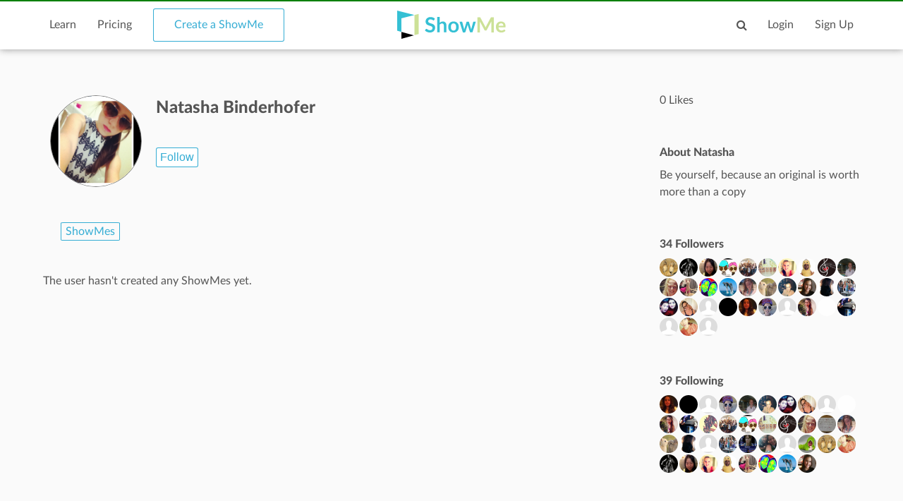

--- FILE ---
content_type: text/html; charset=utf-8
request_url: https://www.showme.com/28140
body_size: 16133
content:
<!DOCTYPE html>
<html>
<head>
    <base href="/">
    <title>Natasha Binderhofer | ShowMe</title>
    <meta charset="utf-8">
    <meta http-equiv="X-UA-Compatible" content="IE=edge">
    <meta http-equiv="Content-Type" content="text/html;charset=utf-8"/>
    <meta name="viewport" content="width=device-width" />
    <meta name="viewport" content="width=device-width, initial-scale=1">
    <meta name="author" content="ShowMe"/>
    <meta name="google-site-verification" content="e0JjY-CAHyyIiZUVwiFCq3Jp1Ws7RIPiBtxzoSileU8"/>
    <meta name="apple-itunes-app" content="app-id=445066279">
                <meta name="keywords" lang="en" content="online, sat, user, usering, education, college board"/>    <meta name="revisit-after" content="2 Days"/>
    <meta name="expires" content="never"/>
    <meta name="distribution" content="global"/>
            <meta name="robots" content="index,follow"/>
        <link rel="preload" href="/v3/fonts/lato-light/lato-light.woff2" as="font" type="font/woff2" crossorigin>
    <link rel="preload" href="/v3/fonts/lato-heavy/lato-heavy.woff2" as="font" type="font/woff2" crossorigin>
    <link rel="preload" href="/v3/fonts/lato-normal/lato-normal.woff2" as="font" type="font/woff2" crossorigin>
    <link rel="preload" href="/v3/fonts/lato-semibold/lato-semibold.woff2" as="font" type="font/woff2" crossorigin>
    <link rel="preload" href="/v3/fonts/lato-normal-italic/lato-normal-italic.woff2" as="font" type="font/woff2" crossorigin>
            <meta property="fb:app_id" content="183093968375080"/>
        <meta property="og:type" content="showmeappp:tutor"/>
        <meta property="og:url" content="https://www.showme.com/28140/"/>
        <meta property="og:description" content="34 Followers&nbsp;&#183;&nbsp;39 Following"/>
                    <meta property="og:title" content="Natasha Binderhofer"/>
                <meta property="og:image" content="https://showme1-9071.kxcdn.com/pics/profile/avatar/28140_a01cf166ba07c95b8bde3a80d37b203e.png"/>
        <META HTTP-EQUIV="Content-type" CONTENT="text/html; charset=UTF-8">
        

    <link href="/v3/css/main.css" rel="stylesheet" />
    <link href="/v3/css/normalize.css" rel="stylesheet" />
    <link href="/v3/css/normalize.css" rel="stylesheet" />
    <link href="/v3/css/font-awesome.min.css" rel="stylesheet" />
    <link href="/v3/css/lato-font.min.css" rel="stylesheet" />
    <link href="/v3/css/grid.min.css" rel="stylesheet" />
    
    <link href="/v3/css/pages/user-page.css" rel="stylesheet"/>
    
        <!--<script type="text/javascript" src="/js/iepngfix_tilebg.js"></script>>
    <!--[if IE 6]>
    <link rel="stylesheet" type="text/css" href="/css/fix-ie6.css"/>
    <![endif]-->
    <!--[if IE]>
    <link rel="stylesheet" type="text/css" href="/css/fix-ie.css"/>
    <![endif]-->
    <script type="text/javascript" src="/v3/js/jquery.min.js"></script>
    <script type="text/javascript">var _sf_startpt = (new Date()).getTime()</script>
    <script type="text/javascript" src="/v3/js/main.js"></script>
    
            
    <link href="/v3/css/select2.min.css" rel="stylesheet" />
    <script type="text/javascript" src="/v3/js/jquery.datePicker.js"></script>
    <script type="text/javascript" src="/v3/js/jquery.validate.pack.js"></script>
    <script type="text/javascript" src="/v3/js/jquery.form.js"></script>
    <script type="text/javascript" src="/v3/js/date.js"></script>
    <script type="text/javascript" src="/v3/js/popup.js"></script>
    <script type="text/javascript" src="/v3/js/underscore.js"></script>
    <script type="text/javascript" src="/v3/js/browser.min.js"></script>
    <script type="text/javascript" src="/v3/js/boxy.js"></script>
    <script type="text/javascript" src="/v3/js/select2.min.js"></script>
    <script type="text/javascript" src="/v3/js/jquery.creditCardValidator.js"></script>
    <script type="text/javascript" src="/v3/js/main_old.js"></script>
    
            
    <script type="text/javascript" language="javascript">
    

        
            var flagForAxajCallTopicOrg = 0;
            var loggedin = false;
            var userid = 0;
            var userRole = 0;
             
                var APPURL = "";
            </script>

    <!-- main styles -->
    
    <style>
        .btn-create:hover{
            background-color: #0b93d5;
        }
    </style>
        <!-- Facebook Pixel Code -->
        <!-- End Facebook Pixel Code -->
  <!-- PayPal BEGIN -->
  <!-- PayPal END -->
    <script type="text/javascript">
        (function(a,b,c,d,e,f,g){e['ire_o']=c;e[c]=e[c]||function(){(e[c].a=e[c].a||[]).push(arguments)};f=d.createElement(b);g=d.getElementsByTagName(b)[0];f.async=1;f.src=a;g.parentNode.insertBefore(f,g);})('https://utt.impactcdn.com/A2977075-dbf6-493c-b594-baab0cf61ccb1.js','script','ire',document,window);
    </script>
    
    
        <!-- Google Tag Manager -->
        <script>(function(w,d,s,l,i){w[l]=w[l]||[];w[l].push({'gtm.start':
                    new Date().getTime(),event:'gtm.js'});var f=d.getElementsByTagName(s)[0],
                j=d.createElement(s),dl=l!='dataLayer'?'&l='+l:'';j.async=true;j.src=
                'https://www.googletagmanager.com/gtm.js?id='+i+dl;f.parentNode.insertBefore(j,f);
            })(window,document,'script','dataLayer','GTM-W96GKHJ');</script>
        <!-- End Google Tag Manager -->
    
<script async src="https://pagead2.googlesyndication.com/pagead/js/adsbygoogle.js?client=ca-pub-8598995915458133"
     crossorigin="anonymous"></script>
</head>
<body >
    
    <script type="text/javascript">
        ire('identify', {
            customerId: '',
            customerEmail: ''
        });
    </script>
    
    <!-- Google Tag Manager (noscript) -->
    <noscript><iframe src="https://www.googletagmanager.com/ns.html?id=GTM-W96GKHJ"
                      height="0" width="0" style="display:none;visibility:hidden"></iframe></noscript>
    <!-- End Google Tag Manager (noscript) -->
    <div class="cm-app-component">
        <div class="main">
         <div class="cm-navbar"style="border-top: 2px solid green">
             <div class="se-navbar-box">
                <div class="se-navbar">
                    <div class="navbar-search ">
                        <form method="GET" action="/search">
                            <div class="search-input">
                                <input type="text" name="q" id="search_field" placeholder="Search ShowMes, topics and people"
                                        >
                            </div>
                            <div class="submit-search fa fa-search"></div>
                            <div class="cancel-search fa fa-close"></div>
                        </form>
                    </div>
                    <ul class="navbar-items">
                        <li class="logo mobile-item logo-sm mobile-menu-switcher"><a href="javascript:;"><img src="/v3/images/svg/logo-plus-text.svg"></a></li>
                        <li class="link"><a href="/learn">Learn</a></li>
                        <li class="link"><a href="/pricing">Pricing</a></li>
                        <li class="btn btn-outline"><a onmouseover="this.style.backgroundColor='#f2f7f9'" onmouseout="this.style.backgroundColor='#fff'" href="/create">Create a ShowMe</a></li>
                        <li class="logo logo-lg"><a href="/"><img src="/v3/images/svg/logo-plus-text.svg"></a></li>
                        <li class="logo logo-sm"><a href="/"><img src="/v3/images/svg/logo.svg"></a></li>

                        <!-- es ete aut exac 4i -->
                        <!-- <li class="btn pull-right"><a href="/learn">Sign Up</a></li>
                        <li class="link pull-right"><a href="javascript:;">Login</a></li> -->

                        <!-- auth exaci -->
                                                    <!-- es ete aut exac 4i -->
                            <li class="link pull-right signup-btn"><a href="/signup">Sign Up</a></li>
                            <li class="link pull-right"><a href="/login">Login</a></li>
                                                <li class="icon pull-right"><a href="javascript:;" class="fa fa-search enable-search"></a></li>
                        <li class="icon pull-right mobile-item"><a href="javascript:;" class="fa fa-search enable-search"></a></li>
                    </ul>
                </div>
            </div>
            <ul class="se-mobile-menu">
                                    <li class="menu-item"><a href="https://www.showme.com">Home</a></li>
                                <li class="menu-item"><a href="/create">Create a ShowMe</a></li>
                <li class="menu-item"><a href="/learn">Learn</a></li>
                                                                <li class="menu-item"><a href="/pricing">Pricing</a></li>
                <li class="menu-item bb"><a href="/blog">Blog</a></li>
                <li class="menu-item"><a href="/community_guidelines">Community Guidelines</a></li>
                <li class="menu-item"><a href="/faq">FAQ</a></li>
                <li class="menu-item bb"><a href="/contact">Contact Us</a></li>
                                <li class="menu-item"><a href="/login">Log In</a></li>
                <li class="menu-item"><a href="/signup">Sign Up</a></li>
                            </ul>
            <div class="se-content se-desktop-menu-content">
                <ul class="se-desktop-menu link-no-style list-unstyled" (click)="switchDesktopMenu()">
                    <li><a href="/profile#Profile">Edit Profile</a></li>
                    <li><a href="/profile#Showmes">Edit ShowMes</a></li>
                                                                                    <li><a href="/profile#Students">Students</a></li>
                        <li><a href="/students_showmes">Students' ShowMes</a></li>
                                        <li><a href="/profile#Settings">Settings</a></li>
                    <li><a href="/user_subscriptions">My Subscriptions</a></li>
                    <li><a href="/referral_program">ShowMe Ambassadors</a></li>
                    <li><a href="javascript:" class="logout">Logout</a></li>
                </ul>
            </div>
        </div>
<script type="text/template" id="template-paid">
    <% _.each( rc.data, function( listItem ){ %>
            <div class="vitem col-lg-3 col-md-3 col-sm-5 col-xs-12">
                <% if(listItem.privacy == "paid"){ %>
                    <span class="paid-showme-span"><span>$</span>1.99</span>
                <%}%>

                <div class="video-link-box">
                    <% if(listItem.is_convert_finished == 0){ %>
                    <div class="convert-showme-div">Showme is converting...</div>
                    <%}%>
                    <img src="<%-listItem.thumbnail%>">
                    <a href="<%-listItem.short_url%>">
                        <div class="hover-box">
                            <div class="footer-panel">
                                <span class="right-offset">
                                    <% if(listItem.type == "slides"){ %>
                                        <span style="font-size: 13px;" class="fa fa-file-text-o"></span>
                                        <span><%-listItem.page_count%></span>
                                    <%}else{%>
                                        <span class="fa fa-play-circle-o"></span>
                                        <span><%-fancyTimeFormat(listItem.duration/1000)%></span>
                                    <%}%>
                                </span>
                                <span class="pull-right">
                                    <% if(!isOwner && listItem.like_showme){%><span class="fa fa-heart"></span><% }else{ %><span class="fa fa-heart-o"></span><%}%><% if(listItem.likes > 0){%> <%-listItem.likes%><%}else{%> 0<%}%>
                                    <% if(isOwner){%><span class="fa fa-eye"></span> <%-listItem.views%><%}%>
                                </span>
                            </div>
                        </div>
                    </a>
                </div>
                <div class="video-link-footer-box link-no-style">
                    <a href="<%-listItem.short_url%>"><%-listItem.title%></a>
                </div>
            </div>
    <% }); %>
</script>

<script type="text/template" id="template-user-folders">
    <% _.each( rc.data, function( listItem ){ %>
    <div class="vitem col-lg-3 col-md-3 col-sm-5 col-xs-12">
        <a class="item-folder" href="/folder/<%= listItem.id %>">
            <span class="fa fa-folder"></span>
            <span class="folder-name <%= listItem.name.length > 18 ? 'tooltip' : ''%>" data-title="<%= listItem.name %>"><%= listItem.name %></span>
        </a>
    </div>
    <% }); %>
</script>

<script type="text/template" id="template-my">
    <% _.each( rc.data, function( listItem ){ %>
            <div class="vitem col-lg-3 col-md-3 col-sm-5 col-xs-12">
                <% if(listItem.privacy == "paid"){ %>
                    <span class="paid-showme-span"><span>$</span>1.99</span>
                <%}%>

                <div class="video-link-box">
                    <% if(listItem.features > 0){ %>
                    <div style="position: absolute;right: 8px;top: 8px;" class="showme-featured"><img src="/pics/icon-star.png" /></div>
                    <%}%>
                    <% if(listItem.is_convert_finished == 0){ %>
                        <% if(listItem.is_slow_converting && isOwner) { %>
                            <div class="long-convert-showme-div convert-<%-listItem.id%>">This ShowMe takes longer than expected to convert.<br> Please contact support@showme.com to finish converting.</div>
                        <%} else {%>
                            <div class="convert-showme-div convert-<%-listItem.id%>">Showme is converting...</div>
                        <%}%>
                    <%}%>
                    <img class="img-<%-listItem.id%>" src="<%-listItem.thumbnail%>">
                    <a href="<%-listItem.short_url%>">
                        <div class="hover-box">
                            <div class="footer-panel">
                                <span class="right-offset">
                                    <% if(listItem.type == "slides"){ %>
                                        <span style="font-size: 13px;" class="fa fa-file-text-o"></span>
                                        <span><%-listItem.page_count%></span>
                                    <%}else{%>
                                        <span class="fa fa-play-circle-o"></span>
                                        <span><%-fancyTimeFormat(listItem.duration/1000)%></span>
                                    <%}%>
                                </span>
                                <span class="pull-right">
                                    <% if(!isOwner && listItem.like_showme){%><span class="fa fa-heart"></span><% }else{ %><span class="fa fa-heart-o"></span><%}%><% if(listItem.likes > 0){%> <%-listItem.likes%><%}else{%> 0<%}%>
                                    <% if(isOwner){%><span class="fa fa-eye"></span> <%-listItem.views%><%}%>
                                </span>
                            </div>
                        </div>
                    </a>
                </div>
                <div  class="video-link-footer-box link-no-style" <% if(isOwner){%> style="width:80%; float:left;" <%}%>>
                    <a href="<%-listItem.short_url%>"><%-listItem.title%></a>
                </div>
                <% if(isOwner){%>
                    <div class="video-link-footer-box link-no-style" style="width:20%;float: right;">
                        <% if(typeof rc.isFolderContent !== 'undefined' && rc.isFolderContent) {%>
                        <span data-toggle="tooltip" title="remove ShowMe from folder" class="pull-right fa fa-remove remove-showme-from-folder" data-showme-id="<%= listItem.id %>" style="color: #999999; cursor: pointer; font-size: 24px;"></span>
                        <%} else {%>
                            <% if(listItem.privacy == 'private'){%>
                                <span data-toggle="tooltip"  title="Same as in single ShowMe page." class="pull-right">
                                    <img onmouseover="this.src='/pics/icon-privacy-private-1.png'" onmouseout="this.src='/pics/icon-privacy-private-2.png'" class="privacy-icon private-icon" style='width: 16px' src="/pics/icon-privacy-private-2.png">
                                </span>
                            <%}else{%>
                                <% if(listItem.school_id){%>
                                    <span data-toggle="tooltip"  title="Anyone from your School can see this ShowMe."  class="pull-right">
                                        <img onmouseover="this.src='/pics/icon-privacy-school-1.png'" onmouseout="this.src='/pics/icon-privacy-school-2.png'" class="privacy-icon school-icon" style='width: 19px' src="/pics/icon-privacy-school-2.png">
                                    </span>
                                <%}else{%>
                                    <span data-toggle="tooltip"  title="Anyone can see this ShowMe."  class="pull-right">
                                        <img onmouseover="this.src='/pics/icon-privacy-public-1.png'" onmouseout="this.src='/pics/icon-privacy-public-2.png'" class="privacy-icon public-icon" style='width: 19px' src="/pics/icon-privacy-public-2.png">
                                    </span>
                                <%}%>
                            <%}%>
                        <%}%>
                    </div>
                    <div style="clear: both"></div>
                <%}%>
            </div>
    <% }); %>
</script>

<script type="text/template" id="template-like">
    <% _.each( rc.data, function( listItem ){ %>
        <div class="vitem col-lg-3 col-md-3 col-sm-5 col-xs-12">
            <div class="video-link-box">
                <img src="<%-listItem.thumbnail%>">
                <a href="<%-listItem.short_url%>">
                    <div class="hover-box">
                        <div class="footer-panel">
                            <span class="right-offset">
                                <% if(listItem.type == "slides"){ %>
                                    <span style="font-size: 13px;" class="fa fa-file-text-o"></span>
                                    <span><%- listItem.page_count%></span>
                                <%}else{%>
                                    <span class="fa fa-play-circle-o"></span>
                                    <span><%-fancyTimeFormat(listItem.duration/1000)%></span>
                                <%}%>
                            </span>
                            <span class="pull-right">
                                <% if(listItem.like_showme){%><span class="fa fa-heart"></span><% }else{ %><span class="fa fa-heart-o"></span><%}%><% if(listItem.likes > 0){%> <%-listItem.likes%><%}else{%>0<%}%>
                            </span>
                        </div>
                    </div>
                </a>
            </div>
            <div class="video-link-footer-box link-no-style lg">
                <a href="<%- listItem.url_hash %>"><%- truncateString(listItem.title,30) %></a>
                <div class="topic-item-author">
                    <span class="avatar-pre">by</span>
                    <span class="avatar">
                        <a href="/<%- listItem.user_username %>">
                            <img alt="avatar" src="<%- listItem.user_photo %>">
                        </a>
                    </span>
                    <span>
                        <a href="/<%- listItem.user_username %>">
                            <%- listItem.user_fname %> <%- listItem.user_lname %>
                        </a>
                    </span>
                </div>
            </div>
        </div>
    <% }); %>
</script>

<script type="text/template" id="template-user-stacks">
    <% _.each( rc.data[0], function( listItem ){ %>
        <div class="vitem col-lg-3 col-md-3 col-sm-5 col-xs-12">
            <div class="course-tiem">
                <div class="se-grid-item">
                    <a class="item-link" href="/course/<%- listItem.id %>">
                        <img src="<%- listItem.thumb %>">
                        <div class="left-panel">
                            <div class="description">
                                <p class="big-text"><%- listItem.showmes_count %></p>
                                <span><% if(listItem.showmes_count == 1){ %>ShowMe<% }else{ %>ShowMes<%}%></span>
                            </div>
                        </div>
                    </a>
                </div>
                <div class="video-link-footer-box link-no-style">
                    <a href="/course/<%- listItem.id %>"><%- listItem.name %></a>
                </div>
            </div>
        </div>
    <% }); %>
</script>

<script type="text/template" id="template-user-groups">
    <% _.each( rc.data[0], function( listItem ){ %>
    <div class="vitem col-lg-3 col-md-3 col-sm-5 col-xs-12">
        <div class="course-tiem">
            <div class="se-grid-item">
                <a class="item-link" href="/group/<%- listItem.id %>">
                    <img src="<%- listItem.thumb %>">
                    <div class="left-panel">
                        <div class="description">
                            <p class="big-text"><%- listItem.members %></p>
                            <span><% if(listItem.members == 1){ %>Member<% }else{ %>Members<%}%></span>
                        </div>
                    </div>
                </a>
            </div>
            <div class="video-link-footer-box link-no-style">
                <a href="/group/<%- listItem.id %>"><%- listItem.title %></a>
            </div>
        </div>
    </div>
    <% }); %>
</script>

<script type="text/template" id="activity">
    <% _.each( rc.data, function( listItem ){ %>
    <% if(listItem.did == "uploaded_showme"){ %>
    <div class="col-xs-12 col-sm-6 col-md-12 search-showme-col">
        <p><%- listItem.what.owner.user_fname %> <%- listItem.what.owner.user_lname %> created a ShowMe.</p>
        <div class="search-showme-box">
            <div class="video-link-box">
                <img alt="most-viewed-thumbnail" src="<%if(listItem.what.showme.thumb){%><%- listItem.what.showme.thumb %><%}else{%>/pics/showme-default.jpg<%}%>">
                <a rel="Search:<%- listItem.id %>" href="<%- listItem.what.showme.short_url %>">
                    <div class="hover-box"></div>
                </a>
            </div>
            <div class="video-link-footer-box link-no-style lg">
                <a rel="Search:<%- listItem.what.showme.id %>" href="<%- listItem.what.showme.short_url %>"><%- truncateString(listItem.what.showme.title,60) %></a>
                <div class="topic-item-author">

                    <span class="avatar-pre">by</span>
                    <span class="avatar">
                        <a href="/<%- listItem.what.owner.user_username %>">
                            <img alt="crator-avatar" src="<%- listItem.what.owner.user_photo %>">
                        </a>
                    </span>
                    <span>
                        <a href="/<%- listItem.what.owner.user_username %>"><%- listItem.what.owner.user_fname %> <%- listItem.what.owner.user_lname %></a>
                    </span>

                        <span class="pull-right likes-box">
                            <span class="fa fa-heart-o"><% if(listItem.what.showme.likes>0){ %><%- listItem.what.showme.likes %><%}else{%>0<%}%></span>
                            <span></span>
                        </span>
                </div>
                <div class="topic-item-details">
                    <ul class="list-unstyled list-inline">
                        <li>
                            <% if(listItem.what.showme.type == "slides"){ %>
                            <span class="fa fa-file-text-o"></span>
                            <span><%- listItem.what.showme.page_count %></span>
                            <%}else{%>
                            <span class="fa fa-play-circle-o"></span>
                            <span><%- fancyTimeFormat(listItem.what.showme.duration/1000) %></span>
                            <%}%>
                        </li>
                        <li>
                            <span class="fa fa-heart-o"></span>
                            <span><% if(listItem.what.showme.likes>0){ %><%- listItem.what.showme.likes %><%}else{%>0<%}%></span>
                        </li>
                        <li>
                            <span><%- timeSince(listItem.what.showme.uploaded_time) %></span>
                        </li>
                    </ul>
                </div>
            </div>
        </div>
    </div>
    <%}else if(listItem.did == "follow"){%>
    <div class="col-xs-12 col-sm-6 col-md-12 search-showme-col">
        <p><%- listItem.who.user_fname %> <%- listItem.what.user_lname %> follows <a href="/<%- listItem.what.user.user_username %>"><%- listItem.what.user.user_fname %> <%- listItem.what.user.user_lname %></a>.</p>
        <div class="search-showme-box">
            <div class="video-link-box">
                <img class="follow-style" src="<%- listItem.what.user.user_photo %>">
                <a rel="Search:<%- listItem.id %>" href="/<%- listItem.what.user.user_username %>">
                    <div class="hover-box"></div>
                </a>
            </div>
            <div class="video-link-footer-box link-no-style lg follow-style">
            </div>
        </div>
    </div>
    <%}else if(listItem.did == "vote"){%>
    <div class="col-xs-12 col-sm-6 col-md-12 search-showme-col">
        <p><%- listItem.who.user_fname %> <%- listItem.who.user_lname %> voted this ShowMe.</p>
        <div class="search-showme-box">
            <div class="video-link-box">
                <img alt="most-viewed-thumbnail" src="<% if(listItem.what.showme.thumb){ %><%- listItem.what.showme.thumb %><%}else{%>/pics/showme-default.jpg<%}%>">
                <a rel="Search:<%- listItem.id %>" href="<%- listItem.what.showme.short_url %>">
                    <div class="hover-box"></div>
                </a>
            </div>
            <div class="video-link-footer-box link-no-style lg">
                <a rel="Search:<%- listItem.what.showme.id %>" href="<%- listItem.what.showme.short_url %>"><%- truncateString(listItem.what.showme.title,60) %></a>
                <div class="topic-item-author">

                    <span class="avatar-pre">by</span>
                    <span class="avatar">
                        <a href="/<%- listItem.what.owner.user_username %>">
                            <img alt="crator-avatar" src="<%- listItem.what.owner.user_photo %>">
                        </a>
                    </span>
                    <span>
                        <a href="/<%- listItem.what.owner.user_username %>"><%- listItem.what.owner.user_fname %> <%- listItem.what.owner.user_lname %></a>
                    </span>

                    <span class="pull-right likes-box">
                            <span class="fa fa-heart-o"></span>
                            <span><% if(listItem.what.showme.likes>0){ %><%- listItem.what.showme.likes %><%}else{%>0<%}%></span>
                        </span>
                </div>
                <div class="topic-item-details">
                    <ul class="list-unstyled list-inline">
                        <li>
                            <% if(listItem.what.showme.type == "slides"){ %>
                            <span class="fa fa-file-text-o"></span>
                            <span><%- listItem.what.showme.page_count %></span>
                            <%}else{%>
                            <span class="fa fa-play-circle-o"></span>
                            <span><%- fancyTimeFormat(listItem.what.showme.duration/1000) %></span>
                            <%}%>
                        </li>
                        <li>
                            <span class="fa fa-heart-o"></span>
                            <span><% if(listItem.what.showme.likes>0){ %><%- listItem.what.showme.likes %><%}else{%>0<%}%></span>
                        </li>
                        <li>
                            <span><%- timeSince(listItem.what.showme.uploaded_time) %></span>
                        </li>
                    </ul>
                </div>
            </div>
        </div>
    </div>

    <%}%>
    <% }); %>
</script>

<script type="text/template" id="activity-new">
    <% _.each( rc.data, function( listItem ){ %>
    <% if(listItem.act_name == "uploaded_showme"){ %>
    <div class="col-xs-12 col-sm-6 col-md-12 search-showme-col">
        <p><% if(userObj.user_username == listItem.username){ %>You<%}else{%><%- listItem.fullname %><%}%> created a ShowMe.</p>
        <div class="search-showme-box">
            <div class="video-link-box">
                <img src="<%if(listItem.showme.thumbFileCloud){%><%- listItem.showme.thumbFileCloud %><%}else{%>/pics/showme-default.jpg<%}%>">
                <a rel="Search:<%- listItem.id %>" href="<%- listItem.showme.url_hash %>">
                    <div class="hover-box"></div>
                </a>
            </div>
            <div class="video-link-footer-box link-no-style lg">
                <a href="<%- listItem.showme.url_hash %>"><%- truncateString(listItem.showme.title,60) %></a>
                <div class="topic-item-author">

                    <span class="avatar-pre">by</span>
                    <span class="avatar">
                        <a href="/<%- listItem.username %>">
                            <img alt="crator-avatar" src="<%- listItem.user_photo %>">
                        </a>
                    </span>
                    <span>
                        <a href="/<%- listItem.username %>"><%- listItem.fullname %></a>
                    </span>


                </div>
                <div class="topic-item-details">
                    <ul class="list-unstyled list-inline">

                        <li>
                            <span><%- timeSince(listItem.showme.uploaded_time) %></span>
                        </li>
                    </ul>
                </div>
            </div>
        </div>
    </div>
    <%}else if(listItem.act_name == "follow"){%>
    <div class="col-xs-12 col-sm-6 col-md-12 search-showme-col">
        <p><a href="/<%- listItem.username %>"><%- listItem.fullname %></a> is following <a href="/<%- listItem.url %>"><%- listItem.title %></a>.</p>
        <div class="search-showme-box">
            <div class="video-link-box">
                <img style="border-right: 59%;" class="follow-style" src="<%- listItem.user_photo %>">
                <a href="/<%- listItem.url %>">
                    <div class="hover-box"></div>
                </a>
            </div>
            <div class="video-link-footer-box link-no-style lg follow-style">
                <span><%- timeSince(listItem.date) %></span>
            </div>
        </div>
    </div>
    <%}else if(listItem.act_name == "vote"){%>
    <div class="col-xs-12 col-sm-6 col-md-12 search-showme-col">
        <p><a href="/<%- listItem.username %>"><%- listItem.fullname %></a> liked a ShowMe.</p>
        <div class="search-showme-box">
            <div class="video-link-box">
                <% if(listItem.showme.features > 0){ %>
                    <div style="position: absolute;right: 8px;top: 8px;" class="showme-featured"><img src="/pics/icon-star.png" /></div>
                <%}%>
                <img src="<% if(listItem.showme.thumbFileCloud){ %><%- listItem.showme.thumbFileCloud %><%}else{%>/pics/showme-default.jpg<%}%>">
                <a href="<%- listItem.showme.short_url %>">
                    <div class="hover-box"></div>
                </a>
            </div>
            <div class="video-link-footer-box link-no-style lg">
                <a href="<%- listItem.showme.short_url %>"><%- truncateString(listItem.showme.title,60) %></a>
                <div class="topic-item-author">

                    <span class="avatar-pre">by</span>
                    <span class="avatar">
                        <a href="/<%- listItem.showme.user_username %>">
                            <img alt="crator-avatar" src="<%- listItem.showme.user_photo %>">
                        </a>
                    </span>
                    <span>
                        <a href="/<%- listItem.showme.user_username %>"><%- listItem.showme.user_fname %> <%- listItem.showme.user_lname %></a>
                    </span>

                    <span class="pull-right likes-box">
                            <span class="fa fa-heart-o"></span>
                            <span><% if(listItem.showme.likes>0){ %><%- listItem.showme.likes %><%}else{%> 0<%}%></span>
                        </span>
                </div>
                <div class="topic-item-details">
                    <ul class="list-unstyled list-inline">
                        <li>
                            <span><%- timeSince(listItem.date) %></span>
                        </li>
                    </ul>
                </div>
            </div>
        </div>
    </div>
    <%}else if(listItem.act_name == "add_showme_to_stack"){%>
    <div class="col-xs-12 col-sm-6 col-md-12 search-showme-col">
        <p><%- listItem.act_text %> <a href="<%- listItem.url %>"><%- listItem.title %></a></p>
        <div class="search-showme-box">
            <div class="video-link-box">
                <img src="<% if(listItem.showme.thumbFileCloud){ %><%- listItem.showme.thumbFileCloud %><%}else{%>/pics/showme-default.jpg<%}%>">
                <a href="<%- listItem.showme.short_url %>">
                    <div class="hover-box"></div>
                </a>
            </div>
            <div class="video-link-footer-box link-no-style lg">
                <a href="<%- listItem.showme.short_url %>"><%- truncateString(listItem.showme.title,60) %></a>
                <div class="topic-item-author">

                    <span class="avatar-pre">by</span>
                    <span class="avatar">
                        <a href="/<%- listItem.showme.user_username %>">
                            <img alt="crator-avatar" src="<%- listItem.showme.user_photo %>">
                        </a>
                    </span>
                    <span>
                        <a href="/<%- listItem.showme.user_username %>"><%- listItem.showme.user_fname %> <%- listItem.showme.user_lname %></a>
                    </span>

                </div>
                <div class="topic-item-details">
                    <ul class="list-unstyled list-inline">

                        <li>
                            <span><%- timeSince(listItem.date) %></span>
                        </li>
                    </ul>
                </div>
            </div>
        </div>
    </div>
    <%}else if(listItem.act_name == "follow_stack"){%>
        <div class="col-xs-12 col-sm-6 col-md-12 search-showme-col">
            <p><a href="<%- listItem.username %>"><%- listItem.fullname %></a> <%- listItem.act_text %> <a href="/<%- listItem.url %>"><%- listItem.title %></a>.</p>
            <div class="search-showme-box">
                <div class="video-link-box">
                    <img class="follow-style" src="<%- listItem.user_photo %>">
                    <a href="/<%- listItem.url %>">
                        <div class="hover-box"></div>
                    </a>
                </div>
                <div class="video-link-footer-box link-no-style lg follow-style">
                    <span><%- timeSince(listItem.date) %></span>
                </div>
            </div>
        </div>
    <%}else if(listItem.act_name == "add_stack"){%>
        <div class="col-xs-12 col-sm-6 col-md-12 search-showme-col">
            <p><a href="<%- listItem.username %>"><%- listItem.fullname %></a> <%- listItem.act_text %> <a href="/<%- listItem.url %>"><%- listItem.title %></a>.</p>
            <div class="search-showme-box">
                <div class="video-link-box">
                    <img class="follow-style" src="<%- listItem.user_photo %>">
                    <a href="/<%- listItem.url %>">
                        <div class="hover-box"></div>
                    </a>
                </div>
                <div class="video-link-footer-box link-no-style lg follow-style">
                    <span><%- timeSince(listItem.date) %></span>
                </div>
            </div>
        </div>
    <%}else if(listItem.act_name == "user_follow_stack"){%>
        <div class="col-xs-12 col-sm-6 col-md-12 search-showme-col">
            <p><a href="<%- listItem.username %>"><%- listItem.fullname %></a> <%- listItem.act_text %> <a href="/<%- listItem.url %>"><%- listItem.title %></a>.</p>
            <div class="search-showme-box">
                <div class="video-link-box">
                    <img class="follow-style" src="<%- listItem.user_photo %>">
                    <a href="/<%- listItem.url %>">
                        <div class="hover-box"></div>
                    </a>
                </div>
                <div class="video-link-footer-box link-no-style lg follow-style">
                    <span><%- timeSince(listItem.date) %></span>
                </div>
            </div>
        </div>
    <%}%>
    <% }); %>
</script>

<script type="text/javascript" language="javascript">
    // Tabs
    
    var isOwner = false
    $(document).ready(function () {
        var editElementHtml = '<img src="/pics/edit.png">';
        //open tab got from hash
//        console.log(window.location.hash)
        if(!window.location.hash){
            var a = $("a[href='/28140#ShowMes']")
        }else{
            var a = $("a[href='/28140" + window.location.hash + "']");
        }
//        console.log(a.click())
        a.click();
    });
    console.log(isOwner)
    

</script>
<style>
    
    .tooltip:hover:after{
        background: #fafafa;
        background: rgb(250, 250, 250);
        border-radius: 5px;
        border: 1px solid #555;
        color: #555;
        content: attr(data-title);
        top: -13px;
        left: 0;
        line-height: 26px;
        padding: 0px 5px;
        position: absolute;
        z-index: 98;
        height: auto;
    }

    .tooltip:hover:before{
        border: solid;
        border-color: #555 transparent;
        border-width: 6px 6px 0 6px;
        content: "";
        left: 55%;
        position: absolute;
        z-index: 99;
    }
    .item-folder {
        padding: 15px 10px;
        font-size: 16px;
        border-radius: 3px;
        cursor: pointer;
        color: #737373;
        display: flex;
    }
    .item-folder .fa {
        font-size: 32px;
        padding-right: 10px;
    }
    .item-folder:hover {
        color: #35add4;
        text-decoration: none;
    }
    .my-folders {
        margin-top: 20px;
    }
    .folder-name {
        text-overflow: ellipsis;
        white-space: nowrap;
        overflow-x: hidden;
        line-height: 28px;
        margin-right: 20px;
    }
    .long-convert-showme-div {
        color: #fff;
        background-color: #737373;
        position: absolute;
        padding: 15px;
        text-align: center;
        width: 100%;
        height: 100%;
        font-size: 16px;
        display: flex;
        justify-content: center;
        align-items: center;
    }
    .my-showmes-filter .search_input {
        padding-left: 30px;
    }
    .my-showmes-filter {
        margin-bottom: 20px;
        padding-left: 2px;
    }
    .my-showmes-filter .fa {
        position: absolute;
        padding: 11px;
        color: #555;
    }
    .my-showmes-filter .fa-search {
        left: 8px;
        cursor: pointer;
    }
    .my-showmes-filter .fa-close {
        right: 8px;
        cursor: pointer;
    }

    .hide-icon {
        display: none;
    }

    @media screen and (min-width: 992px) {
        .long-convert-showme-div {
            font-size: 10px;
        }
    }
    @media screen and (min-width: 1080px) {
        .long-convert-showme-div {
            font-size: 11px;
        }
    }
    
</style>
<div id="mainContent">
    <div class="se-content">
        <div class="se-single-topic">


            <div class="topic-body">
                <div class="row user-information" >
                    <div class="col-xs-6 col-sm-3 col-md-3 col-lg-2 user-img">
                                                <img src="https://showme1-9071.kxcdn.com/pics/profile/avatar/28140_a01cf166ba07c95b8bde3a80d37b203e.png" class="avatar"/>
                    </div>
                    <div class="col-xs-6 col-sm-9 col-md-9 col-lg-10">
                        <div  > <h2>Natasha Binderhofer</h2>
                        </div>
                                              <div>
                            <input type="hidden" id="userID" value="83858" name="user_id"/>
                            
                        </div>
                    </div>
                    <div class="col-xs-12 col-sm-9 col-md-9 profile-div">
                                                                                    <button class="btn btn-sm follow-user btn-outline" style="padding: 6px;" type="button" onclick="javascript:follow(83858)">Follow</button>
                                                                        </div>
                </div>
                <div class="row main-title">
                    <ul class="list-unstyled list-inline list-tags all-tags user-tags">
                        <li>
                            <a class="profileTab" href="/28140#ShowMes"
                               onClick="changeProfileTab(this,0)" data-user-id="83858" data-tab-content="userShowMesBlock"
                               id="userPageUserShowMesLink">
                                ShowMes                                <span></span>
                            </a>
                        </li>
                                                                                                                    </ul>
                </div>

                <div class="row showme-block userShowMesBlock">
                                        <div class="row my-folders">

                    </div>
                    <div class="row my-showmes">

                    </div>
                    <div class="my-showme-load-more">
                        <button type="button" class="btn btn-my-showme btn-outline" onclick="SeeMoreMyShowmes(83858,2)">See More...</button>
                    </div>
                </div>

                <div  class="row showme-block userPaidShowMesBlock">
                    <div class="row paid-showmes"></div>
                    <div class="my-showme-load-more">
                        <button type="button" class="btn-outline btn btn-paid-showme" onclick="getUserPaidShowMes(83858,2)">See More...</button>
                    </div>
                </div>
                <div  class="row showme-block userLikedShowMesBlock">
                    <div class="row like-showmes"></div>
                    <div class="my-showme-load-more">
                        <button type="button" class="btn btn-outline btn-like-showme" onclick="getUserMyShowme(83858,2)">See More...</button>
                    </div>
                </div>
                <div  class="row showme-block userStacksBlock">
                    <div class="row user-stacks"></div>
                    <div class="my-showme-load-more">
                        <button type="button" class="btn btn-outline btn-user-stacks" onclick="getUserPaidShowMes(83858,2)">See More...</button>
                    </div>
                </div>
                <div  class="row showme-block userGroupsBlock">
                    <div class="row groups-alert">
                        <div class="col-xs-12 col-md-4">
                            <button title="Create Stack" class="btn btn-outline btn-join-group" onclick="JoinGroupModal()">Join group</button>
                        </div>
                    </div>
                    <div class="row user-groups"></div>
                    <div class="my-showme-load-more">
                        <button type="button" class="btn btn-outline btn-user-groups" onclick="getUserPaidShowMes(83858,2)">See More...</button>
                    </div>
                </div>
                <div class="row showme-block userActivityBlock search-content">
                    <div class="row user-activity">
                    </div>
                    <div class="my-showme-load-more">
                        <button type="button" class="btn btn-outline btn-user-activity" onclick="SeeMoreMyShowmes(,83858)">See More...</button>
                    </div>
                </div>
            </div>


            <div class="topic-navbar">
                <div class="received">
                    <span class="count">0 Likes </span>
                </div>
                <div class="about-user follow-blog">
                    <h4>About <span class="profile-light">Natasha</span></h4>
                    <p class="bio">
                        Be yourself, because an original is worth more than a copy
                                            </p>
                </div>
                                                                                                                                                                                                                                                                                                                                                                                                                                                                                                                
                                                                                                                                               
                                                                                                                                                                                                                                                                                                      
                                                                                
                                                                                                                                                                                                                                                                                                                                                                                                                                                                                                                                                                                                                                     <div class="followers-count follow-blog" >
                    <h4>34                    <span class="profile-light">Followers</span></h4>
                </div>
                <div class="followers-list">
                                            <ul class="list-unstyled list-inline ">
                                                                                                                                <li data-toggle="tooltip" title="Jack Hickman" class="list-inline-users" data-id="83876">
                                        <a href="/29073">
                                            <div class="se-avatar-box" id = "votedUsersPics-83876">
                                                <img   src="https://showme1-9071.kxcdn.com/pics/profile/avatar/29073_2f07e4363841cfc6e51de66b156df9eb.png" alt="follower" fullname="Jack Hickman">
                                            </div>
                                        </a>
                                    </li>
                                                                                                                                                                                                <li data-toggle="tooltip" title="Kiara Burke" class="list-inline-users" data-id="83875">
                                        <a href="/14349">
                                            <div class="se-avatar-box" id = "votedUsersPics-83875">
                                                <img   src="https://showme1-9071.kxcdn.com/pics/profile/avatar/14349_e75b377578662940dc32944f26612dde.png" alt="follower" fullname="Kiara Burke">
                                            </div>
                                        </a>
                                    </li>
                                                                                                                                                                                                <li data-toggle="tooltip" title="Jieun Ha" class="list-inline-users" data-id="83874">
                                        <a href="/29755">
                                            <div class="se-avatar-box" id = "votedUsersPics-83874">
                                                <img   src="https://showme1-9071.kxcdn.com/pics/profile/avatar/29755_3173bb15243ef31c6ea73d2e1e3a1487.png" alt="follower" fullname="Jieun Ha">
                                            </div>
                                        </a>
                                    </li>
                                                                                                                                                                                                <li data-toggle="tooltip" title="Tiffany Yan" class="list-inline-users" data-id="83870">
                                        <a href="/8569">
                                            <div class="se-avatar-box" id = "votedUsersPics-83870">
                                                <img   src="https://showme1-9071.kxcdn.com/pics/profile/avatar/8569_bbfe0c529ad83d512504bd1082ae0c9a.png" alt="follower" fullname="Tiffany Yan">
                                            </div>
                                        </a>
                                    </li>
                                                                                                                                                                                                <li data-toggle="tooltip" title="Janelle Parviainen" class="list-inline-users" data-id="83881">
                                        <a href="/parj">
                                            <div class="se-avatar-box" id = "votedUsersPics-83881">
                                                <img   src="https://showme1-9071.kxcdn.com/pics/profile/avatar/parj_767d5b905146b147a767b5796d1d50ba.png" alt="follower" fullname="Janelle Parviainen">
                                            </div>
                                        </a>
                                    </li>
                                                                                                                                                                                                <li data-toggle="tooltip" title="Claire Willmott" class="list-inline-users" data-id="83869">
                                        <a href="/17300">
                                            <div class="se-avatar-box" id = "votedUsersPics-83869">
                                                <img   src="https://showme1-9071.kxcdn.com/pics/profile/avatar/17300_837e542c3887e893ca45ab9a2951455e.png" alt="follower" fullname="Claire Willmott">
                                            </div>
                                        </a>
                                    </li>
                                                                                                                                                                                                <li data-toggle="tooltip" title="Zoe Evans" class="list-inline-users" data-id="83862">
                                        <a href="/28879">
                                            <div class="se-avatar-box" id = "votedUsersPics-83862">
                                                <img   src="https://showme1-9071.kxcdn.com/pics/profile/avatar/28879_f9993f5502088453fdb1f02c9da0d4d1.png" alt="follower" fullname="Zoe Evans">
                                            </div>
                                        </a>
                                    </li>
                                                                                                                                                                                                <li data-toggle="tooltip" title="Nick Lockhart" class="list-inline-users" data-id="83868">
                                        <a href="/17345">
                                            <div class="se-avatar-box" id = "votedUsersPics-83868">
                                                <img   src="https://showme1-9071.kxcdn.com/pics/profile/avatar/17345_f5dc13f7c8a5bee38e853b52aea45410.png" alt="follower" fullname="Nick Lockhart">
                                            </div>
                                        </a>
                                    </li>
                                                                                                                                                                                                <li data-toggle="tooltip" title="Minji Song" class="list-inline-users" data-id="83859">
                                        <a href="/25391">
                                            <div class="se-avatar-box" id = "votedUsersPics-83859">
                                                <img   src="https://showme1-9071.kxcdn.com/pics/profile/avatar/25391_2cc710bfc1a553a979d6fdac2908733f.png" alt="follower" fullname="Minji Song">
                                            </div>
                                        </a>
                                    </li>
                                                                                                                                                                                                <li data-toggle="tooltip" title="Ben Trickey" class="list-inline-users" data-id="83883">
                                        <a href="/benji_trickey">
                                            <div class="se-avatar-box" id = "votedUsersPics-83883">
                                                <img   src="https://showme1-9071.kxcdn.com/pics/profile/avatar/benji_trickey_9916c9005e438c8d2dbee947ac1bc4c3.png" alt="follower" fullname="Ben Trickey">
                                            </div>
                                        </a>
                                    </li>
                                                                                                                                                                                                <li data-toggle="tooltip" title="Georgia Beck" class="list-inline-users" data-id="83867">
                                        <a href="/26514">
                                            <div class="se-avatar-box" id = "votedUsersPics-83867">
                                                <img   src="https://showme1-9071.kxcdn.com/pics/profile/avatar/26514_651d8bb1cada8a9016ff6a5eebb16dc9.png" alt="follower" fullname="Georgia Beck">
                                            </div>
                                        </a>
                                    </li>
                                                                                                                                                                                                <li data-toggle="tooltip" title="Jordan Unger" class="list-inline-users" data-id="83860">
                                        <a href="/8780">
                                            <div class="se-avatar-box" id = "votedUsersPics-83860">
                                                <img   src="https://showme1-9071.kxcdn.com/pics/profile/avatar/8780_c01bc0158e1ddf80511e49ed6e9ad3bb.png" alt="follower" fullname="Jordan Unger">
                                            </div>
                                        </a>
                                    </li>
                                                                                                                                                                                                <li data-toggle="tooltip" title="Renee Thou" class="list-inline-users" data-id="83871">
                                        <a href="/28903">
                                            <div class="se-avatar-box" id = "votedUsersPics-83871">
                                                <img   src="https://showme1-9071.kxcdn.com/pics/profile/avatar/28903_7e53fdfe275c39621090a121cd698bf5.png" alt="follower" fullname="Renee Thou">
                                            </div>
                                        </a>
                                    </li>
                                                                                                                                                                                                <li data-toggle="tooltip" title="Imogen McMaster" class="list-inline-users" data-id="83872">
                                        <a href="/28047">
                                            <div class="se-avatar-box" id = "votedUsersPics-83872">
                                                <img   src="https://showme1-9071.kxcdn.com/pics/profile/avatar/28047_5aa564d6a19581b65a83d80baae20cac.png" alt="follower" fullname="Imogen McMaster">
                                            </div>
                                        </a>
                                    </li>
                                                                                                                                                                                                <li data-toggle="tooltip" title="Jerry Schmidt" class="list-inline-users" data-id="83826">
                                        <a href="/8744">
                                            <div class="se-avatar-box" id = "votedUsersPics-83826">
                                                <img   src="https://showme1-9071.kxcdn.com/pics/profile/avatar/8744_545eaa26be7d68c21626bfc8116b1734.png" alt="follower" fullname="Jerry Schmidt">
                                            </div>
                                        </a>
                                    </li>
                                                                                                                                                                                                <li data-toggle="tooltip" title="Tiarne Coutinho" class="list-inline-users" data-id="83837">
                                        <a href="/Tiarne">
                                            <div class="se-avatar-box" id = "votedUsersPics-83837">
                                                <img   src="https://showme1-9071.kxcdn.com/pics/profile/avatar/Tiarne_63b5870b398c2117531ccd2084195c16.png" alt="follower" fullname="Tiarne Coutinho">
                                            </div>
                                        </a>
                                    </li>
                                                                                                                                                                                                <li data-toggle="tooltip" title="Lilli Kelly" class="list-inline-users" data-id="83941">
                                        <a href="/27042">
                                            <div class="se-avatar-box" id = "votedUsersPics-83941">
                                                <img   src="https://showme1-9071.kxcdn.com/pics/profile/avatar/27042_7b760cbd621a3039a4465e6bb278a9c3.png" alt="follower" fullname="Lilli Kelly">
                                            </div>
                                        </a>
                                    </li>
                                                                                                                                                                                                <li data-toggle="tooltip" title="Nikieta Carleton" class="list-inline-users" data-id="83946">
                                        <a href="/26493">
                                            <div class="se-avatar-box" id = "votedUsersPics-83946">
                                                <img   src="https://showme1-9071.kxcdn.com/pics/profile/avatar/26493_e192e7ee512c4f281a00b22362d2aa24.png" alt="follower" fullname="Nikieta Carleton">
                                            </div>
                                        </a>
                                    </li>
                                                                                                                                                                                                <li data-toggle="tooltip" title="Sabina Gugic" class="list-inline-users" data-id="83834">
                                        <a href="/25576">
                                            <div class="se-avatar-box" id = "votedUsersPics-83834">
                                                <img   src="https://showme1-9071.kxcdn.com/pics/profile/avatar/25576_7a415e3a36b9228c430a72d9a2fc7459.png" alt="follower" fullname="Sabina Gugic">
                                            </div>
                                        </a>
                                    </li>
                                                                                                                                                                                                <li data-toggle="tooltip" title="Blair Smart" class="list-inline-users" data-id="83943">
                                        <a href="/BlairSmart">
                                            <div class="se-avatar-box" id = "votedUsersPics-83943">
                                                <img   src="https://showme1-9071.kxcdn.com/pics/profile/avatar/BlairSmart_df0e886fc45c30483de3f69c5b139786.png" alt="follower" fullname="Blair Smart">
                                            </div>
                                        </a>
                                    </li>
                                                                                                                                                                                                <li data-toggle="tooltip" title="Michael Fuller" class="list-inline-users" data-id="84405">
                                        <a href="/Mic_Fuller">
                                            <div class="se-avatar-box" id = "votedUsersPics-84405">
                                                <img   src="https://showme1-9071.kxcdn.com/pics/profile/avatar/Mic_Fuller_f14005275330824add530cb0c85fd292.png" alt="follower" fullname="Michael Fuller">
                                            </div>
                                        </a>
                                    </li>
                                                                                                                                                                                                <li data-toggle="tooltip" title="Kahla Wheatley" class="list-inline-users" data-id="84395">
                                        <a href="/17285">
                                            <div class="se-avatar-box" id = "votedUsersPics-84395">
                                                <img   src="https://showme1-9071.kxcdn.com/pics/profile/avatar/17285_dc92bff0b6c5eaa6712562788f134ac2.png" alt="follower" fullname="Kahla Wheatley">
                                            </div>
                                        </a>
                                    </li>
                                                                                                                                                                                                <li data-toggle="tooltip" title="Ryan Williamson" class="list-inline-users" data-id="84389">
                                        <a href="/29206">
                                            <div class="se-avatar-box" id = "votedUsersPics-84389">
                                                <img   src="https://showme1-9071.kxcdn.com/pics/generic-profile-pic-v2.png" alt="follower" fullname="Ryan Williamson">
                                            </div>
                                        </a>
                                    </li>
                                                                                                                                                                                                <li data-toggle="tooltip" title="Madelaine McLeish" class="list-inline-users" data-id="84392">
                                        <a href="/14470">
                                            <div class="se-avatar-box" id = "votedUsersPics-84392">
                                                <img   src="https://showme1-9071.kxcdn.com/pics/profile/avatar/14470_ccdf686aa8af5ddd8b5c226b7e1730e6.jpg" alt="follower" fullname="Madelaine McLeish">
                                            </div>
                                        </a>
                                    </li>
                                                                                                                                                                                                <li data-toggle="tooltip" title="Isabella Dib" class="list-inline-users" data-id="84396">
                                        <a href="/25368">
                                            <div class="se-avatar-box" id = "votedUsersPics-84396">
                                                <img   src="https://showme1-9071.kxcdn.com/pics/profile/avatar/25368_302fea35967338875c2387d1776f1912.png" alt="follower" fullname="Isabella Dib">
                                            </div>
                                        </a>
                                    </li>
                                                                                                                                                                                                <li data-toggle="tooltip" title="Bonnie Pearson" class="list-inline-users" data-id="84391">
                                        <a href="/29272">
                                            <div class="se-avatar-box" id = "votedUsersPics-84391">
                                                <img   src="https://showme1-9071.kxcdn.com/pics/profile/avatar/29272_f8c2771e8f5a7416948cc9e14e86fad7.png" alt="follower" fullname="Bonnie Pearson">
                                            </div>
                                        </a>
                                    </li>
                                                                                                                                                                                                <li data-toggle="tooltip" title="Gemma Harris" class="list-inline-users" data-id="84384">
                                        <a href="/30522">
                                            <div class="se-avatar-box" id = "votedUsersPics-84384">
                                                <img   src="https://showme1-9071.kxcdn.com/pics/generic-profile-pic-v2.png" alt="follower" fullname="Gemma Harris">
                                            </div>
                                        </a>
                                    </li>
                                                                                                                                                                                                <li data-toggle="tooltip" title="Ella J" class="list-inline-users" data-id="84423">
                                        <a href="/EllaNutella">
                                            <div class="se-avatar-box" id = "votedUsersPics-84423">
                                                <img   src="https://showme1-9071.kxcdn.com/pics/profile/avatar/EllaNutella_d25614e8b57e941dfeaf3e208acfa329.png" alt="follower" fullname="Ella J">
                                            </div>
                                        </a>
                                    </li>
                                                                                                                                                                                                <li data-toggle="tooltip" title="Cody Anne Hurley-Gibbs" class="list-inline-users" data-id="84419">
                                        <a href="/28093">
                                            <div class="se-avatar-box" id = "votedUsersPics-84419">
                                                <img   src="https://showme1-9071.kxcdn.com/pics/profile/avatar/28093_5ba290cf2b79bb5b4d2e632a45a447c4.png" alt="follower" fullname="Cody Anne Hurley-Gibbs">
                                            </div>
                                        </a>
                                    </li>
                                                                                                                                                                                                <li data-toggle="tooltip" title="Lachlan Chesterman" class="list-inline-users" data-id="84401">
                                        <a href="/8570">
                                            <div class="se-avatar-box" id = "votedUsersPics-84401">
                                                <img   src="https://showme1-9071.kxcdn.com/pics/profile/avatar/8570_23bca884928c8dac3ab6838ed403ff75.png" alt="follower" fullname="Lachlan Chesterman">
                                            </div>
                                        </a>
                                    </li>
                                                                                                                                                                                                <li data-toggle="tooltip" title="Talia Skalka" class="list-inline-users" data-id="84404">
                                        <a href="/ts8753">
                                            <div class="se-avatar-box" id = "votedUsersPics-84404">
                                                <img   src="https://showme1-9071.kxcdn.com/pics/generic-profile-pic-v2.png" alt="follower" fullname="Talia Skalka">
                                            </div>
                                        </a>
                                    </li>
                                                                                                                                                                                                <li data-toggle="tooltip" title="Masha Missiouris" class="list-inline-users" data-id="83864">
                                        <a href="/14055">
                                            <div class="se-avatar-box" id = "votedUsersPics-83864">
                                                <img   src="https://showme1-9071.kxcdn.com/pics/profile/avatar/14055_c03ed54ee396de5126ca51176435261a.png" alt="follower" fullname="Masha Missiouris">
                                            </div>
                                        </a>
                                    </li>
                                                                                                                                                                                                <li data-toggle="tooltip" title="Tenniel Wong" class="list-inline-users" data-id="258562">
                                        <a href="/Tenniel-Wong">
                                            <div class="se-avatar-box" id = "votedUsersPics-258562">
                                                <img   src="https://showme1-9071.kxcdn.com/pics/generic-profile-pic-v2.png" alt="follower" fullname="Tenniel Wong">
                                            </div>
                                        </a>
                                    </li>
                                                                                                                    </ul>
                                                            </div>
                <div class="following-count follow-blog">
                    <h4>39                        <span class="profile-light">Following</span></h4>
                </div>
                <div class="followers-list">
                                            <ul class="list-unstyled list-inline">
                                                                                                                                <li data-toggle="tooltip" title="Isabella Dib" class="list-inline-users"  data-id="84396">
                                        <a href="/25368">
                                            <div class="se-avatar-box" id = "votedUsersPics-84396">
                                                <img  src="https://showme1-9071.kxcdn.com/pics/profile/avatar/25368_302fea35967338875c2387d1776f1912.png" alt="follower" fullname="Isabella Dib">
                                            </div>
                                        </a>
                                    </li>
                                                                                                                                                                                                <li data-toggle="tooltip" title="Madelaine McLeish" class="list-inline-users"  data-id="84392">
                                        <a href="/14470">
                                            <div class="se-avatar-box" id = "votedUsersPics-84392">
                                                <img  src="https://showme1-9071.kxcdn.com/pics/profile/avatar/14470_ccdf686aa8af5ddd8b5c226b7e1730e6.jpg" alt="follower" fullname="Madelaine McLeish">
                                            </div>
                                        </a>
                                    </li>
                                                                                                                                                                                                <li data-toggle="tooltip" title="Ryan Williamson" class="list-inline-users"  data-id="84389">
                                        <a href="/29206">
                                            <div class="se-avatar-box" id = "votedUsersPics-84389">
                                                <img  src="https://showme1-9071.kxcdn.com/pics/generic-profile-pic-v2.png" alt="follower" fullname="Ryan Williamson">
                                            </div>
                                        </a>
                                    </li>
                                                                                                                                                                                                <li data-toggle="tooltip" title="Bonnie Pearson" class="list-inline-users"  data-id="84391">
                                        <a href="/29272">
                                            <div class="se-avatar-box" id = "votedUsersPics-84391">
                                                <img  src="https://showme1-9071.kxcdn.com/pics/profile/avatar/29272_f8c2771e8f5a7416948cc9e14e86fad7.png" alt="follower" fullname="Bonnie Pearson">
                                            </div>
                                        </a>
                                    </li>
                                                                                                                                                                                                <li data-toggle="tooltip" title="Ben Trickey" class="list-inline-users"  data-id="83883">
                                        <a href="/benji_trickey">
                                            <div class="se-avatar-box" id = "votedUsersPics-83883">
                                                <img  src="https://showme1-9071.kxcdn.com/pics/profile/avatar/benji_trickey_9916c9005e438c8d2dbee947ac1bc4c3.png" alt="follower" fullname="Ben Trickey">
                                            </div>
                                        </a>
                                    </li>
                                                                                                                                                                                                <li data-toggle="tooltip" title="Lilli Kelly" class="list-inline-users"  data-id="83941">
                                        <a href="/27042">
                                            <div class="se-avatar-box" id = "votedUsersPics-83941">
                                                <img  src="https://showme1-9071.kxcdn.com/pics/profile/avatar/27042_7b760cbd621a3039a4465e6bb278a9c3.png" alt="follower" fullname="Lilli Kelly">
                                            </div>
                                        </a>
                                    </li>
                                                                                                                                                                                                <li data-toggle="tooltip" title="Michael Fuller" class="list-inline-users"  data-id="84405">
                                        <a href="/Mic_Fuller">
                                            <div class="se-avatar-box" id = "votedUsersPics-84405">
                                                <img  src="https://showme1-9071.kxcdn.com/pics/profile/avatar/Mic_Fuller_f14005275330824add530cb0c85fd292.png" alt="follower" fullname="Michael Fuller">
                                            </div>
                                        </a>
                                    </li>
                                                                                                                                                                                                <li data-toggle="tooltip" title="Kahla Wheatley" class="list-inline-users"  data-id="84395">
                                        <a href="/17285">
                                            <div class="se-avatar-box" id = "votedUsersPics-84395">
                                                <img  src="https://showme1-9071.kxcdn.com/pics/profile/avatar/17285_dc92bff0b6c5eaa6712562788f134ac2.png" alt="follower" fullname="Kahla Wheatley">
                                            </div>
                                        </a>
                                    </li>
                                                                                                                                                                                                <li data-toggle="tooltip" title="Gemma Harris" class="list-inline-users"  data-id="84384">
                                        <a href="/30522">
                                            <div class="se-avatar-box" id = "votedUsersPics-84384">
                                                <img  src="https://showme1-9071.kxcdn.com/pics/generic-profile-pic-v2.png" alt="follower" fullname="Gemma Harris">
                                            </div>
                                        </a>
                                    </li>
                                                                                                                                                                                                <li data-toggle="tooltip" title="Cody Anne Hurley-Gibbs" class="list-inline-users"  data-id="84419">
                                        <a href="/28093">
                                            <div class="se-avatar-box" id = "votedUsersPics-84419">
                                                <img  src="https://showme1-9071.kxcdn.com/pics/profile/avatar/28093_5ba290cf2b79bb5b4d2e632a45a447c4.png" alt="follower" fullname="Cody Anne Hurley-Gibbs">
                                            </div>
                                        </a>
                                    </li>
                                                                                                                                                                                                <li data-toggle="tooltip" title="Ella J" class="list-inline-users"  data-id="84423">
                                        <a href="/EllaNutella">
                                            <div class="se-avatar-box" id = "votedUsersPics-84423">
                                                <img  src="https://showme1-9071.kxcdn.com/pics/profile/avatar/EllaNutella_d25614e8b57e941dfeaf3e208acfa329.png" alt="follower" fullname="Ella J">
                                            </div>
                                        </a>
                                    </li>
                                                                                                                                                                                                <li data-toggle="tooltip" title="Lachlan Chesterman" class="list-inline-users"  data-id="84401">
                                        <a href="/8570">
                                            <div class="se-avatar-box" id = "votedUsersPics-84401">
                                                <img  src="https://showme1-9071.kxcdn.com/pics/profile/avatar/8570_23bca884928c8dac3ab6838ed403ff75.png" alt="follower" fullname="Lachlan Chesterman">
                                            </div>
                                        </a>
                                    </li>
                                                                                                                                                                                                <li data-toggle="tooltip" title="Amelia Maxwell" class="list-inline-users"  data-id="83857">
                                        <a href="/milly...">
                                            <div class="se-avatar-box" id = "votedUsersPics-83857">
                                                <img  src="https://showme1-9071.kxcdn.com/pics/profile/avatar/milly..._372328d49fa2dd9ce30430f5aa35d943.jpg" alt="follower" fullname="Amelia Maxwell">
                                            </div>
                                        </a>
                                    </li>
                                                                                                                                                                                                <li data-toggle="tooltip" title="Janelle Parviainen" class="list-inline-users"  data-id="83881">
                                        <a href="/parj">
                                            <div class="se-avatar-box" id = "votedUsersPics-83881">
                                                <img  src="https://showme1-9071.kxcdn.com/pics/profile/avatar/parj_767d5b905146b147a767b5796d1d50ba.png" alt="follower" fullname="Janelle Parviainen">
                                            </div>
                                        </a>
                                    </li>
                                                                                                                                                                                                <li data-toggle="tooltip" title="Tiffany Yan" class="list-inline-users"  data-id="83870">
                                        <a href="/8569">
                                            <div class="se-avatar-box" id = "votedUsersPics-83870">
                                                <img  src="https://showme1-9071.kxcdn.com/pics/profile/avatar/8569_bbfe0c529ad83d512504bd1082ae0c9a.png" alt="follower" fullname="Tiffany Yan">
                                            </div>
                                        </a>
                                    </li>
                                                                                                                                                                                                <li data-toggle="tooltip" title="Claire Willmott" class="list-inline-users"  data-id="83869">
                                        <a href="/17300">
                                            <div class="se-avatar-box" id = "votedUsersPics-83869">
                                                <img  src="https://showme1-9071.kxcdn.com/pics/profile/avatar/17300_837e542c3887e893ca45ab9a2951455e.png" alt="follower" fullname="Claire Willmott">
                                            </div>
                                        </a>
                                    </li>
                                                                                                                                                                                                <li data-toggle="tooltip" title="Minji Song" class="list-inline-users"  data-id="83859">
                                        <a href="/25391">
                                            <div class="se-avatar-box" id = "votedUsersPics-83859">
                                                <img  src="https://showme1-9071.kxcdn.com/pics/profile/avatar/25391_2cc710bfc1a553a979d6fdac2908733f.png" alt="follower" fullname="Minji Song">
                                            </div>
                                        </a>
                                    </li>
                                                                                                                                                                                                <li data-toggle="tooltip" title="Georgia Beck" class="list-inline-users"  data-id="83867">
                                        <a href="/26514">
                                            <div class="se-avatar-box" id = "votedUsersPics-83867">
                                                <img  src="https://showme1-9071.kxcdn.com/pics/profile/avatar/26514_651d8bb1cada8a9016ff6a5eebb16dc9.png" alt="follower" fullname="Georgia Beck">
                                            </div>
                                        </a>
                                    </li>
                                                                                                                                                                                                <li data-toggle="tooltip" title="Yuki Konishi" class="list-inline-users"  data-id="83841">
                                        <a href="/16220">
                                            <div class="se-avatar-box" id = "votedUsersPics-83841">
                                                <img  src="https://showme1-9071.kxcdn.com/pics/profile/avatar/16220_e8c122c0ba5caae1881f16f3d9c34eb2.png" alt="follower" fullname="Yuki Konishi">
                                            </div>
                                        </a>
                                    </li>
                                                                                                                                                                                                <li data-toggle="tooltip" title="Jerry Schmidt" class="list-inline-users"  data-id="83826">
                                        <a href="/8744">
                                            <div class="se-avatar-box" id = "votedUsersPics-83826">
                                                <img  src="https://showme1-9071.kxcdn.com/pics/profile/avatar/8744_545eaa26be7d68c21626bfc8116b1734.png" alt="follower" fullname="Jerry Schmidt">
                                            </div>
                                        </a>
                                    </li>
                                                                                                                                                                                                <li data-toggle="tooltip" title="Tiarne Coutinho" class="list-inline-users"  data-id="83837">
                                        <a href="/Tiarne">
                                            <div class="se-avatar-box" id = "votedUsersPics-83837">
                                                <img  src="https://showme1-9071.kxcdn.com/pics/profile/avatar/Tiarne_63b5870b398c2117531ccd2084195c16.png" alt="follower" fullname="Tiarne Coutinho">
                                            </div>
                                        </a>
                                    </li>
                                                                                                                                                                                                <li data-toggle="tooltip" title="Sabina Gugic" class="list-inline-users"  data-id="83834">
                                        <a href="/25576">
                                            <div class="se-avatar-box" id = "votedUsersPics-83834">
                                                <img  src="https://showme1-9071.kxcdn.com/pics/profile/avatar/25576_7a415e3a36b9228c430a72d9a2fc7459.png" alt="follower" fullname="Sabina Gugic">
                                            </div>
                                        </a>
                                    </li>
                                                                                                                                                                                                <li data-toggle="tooltip" title="Kelly Nairn" class="list-inline-users"  data-id="83819">
                                        <a href="/MissNairn">
                                            <div class="se-avatar-box" id = "votedUsersPics-83819">
                                                <img  src="https://showme1-9071.kxcdn.com/pics/generic-profile-pic-v2.png" alt="follower" fullname="Kelly Nairn">
                                            </div>
                                        </a>
                                    </li>
                                                                                                                                                                                                <li data-toggle="tooltip" title="Blair Smart" class="list-inline-users"  data-id="83943">
                                        <a href="/BlairSmart">
                                            <div class="se-avatar-box" id = "votedUsersPics-83943">
                                                <img  src="https://showme1-9071.kxcdn.com/pics/profile/avatar/BlairSmart_df0e886fc45c30483de3f69c5b139786.png" alt="follower" fullname="Blair Smart">
                                            </div>
                                        </a>
                                    </li>
                                                                                                                                                                                                <li data-toggle="tooltip" title="Ryan Joseph Chapman" class="list-inline-users"  data-id="83861">
                                        <a href="/29443">
                                            <div class="se-avatar-box" id = "votedUsersPics-83861">
                                                <img  src="https://showme1-9071.kxcdn.com/pics/profile/avatar/29443_a67b2ff3c9b47261c3f807da69e565be.png" alt="follower" fullname="Ryan Joseph Chapman">
                                            </div>
                                        </a>
                                    </li>
                                                                                                                                                                                                <li data-toggle="tooltip" title="Renee Tobin" class="list-inline-users"  data-id="83878">
                                        <a href="/21894">
                                            <div class="se-avatar-box" id = "votedUsersPics-83878">
                                                <img  src="https://showme1-9071.kxcdn.com/pics/profile/avatar/21894_b289341b7318d9e7687093b714910dd8.png" alt="follower" fullname="Renee Tobin">
                                            </div>
                                        </a>
                                    </li>
                                                                                                                                                                                                <li data-toggle="tooltip" title="Ben Trickey" class="list-inline-users"  data-id="83865">
                                        <a href="/14691">
                                            <div class="se-avatar-box" id = "votedUsersPics-83865">
                                                <img  src="https://showme1-9071.kxcdn.com/pics/generic-profile-pic-v2.png" alt="follower" fullname="Ben Trickey">
                                            </div>
                                        </a>
                                    </li>
                                                                                                                                                                                                <li data-toggle="tooltip" title="James Langeveld" class="list-inline-users"  data-id="83866">
                                        <a href="/23513">
                                            <div class="se-avatar-box" id = "votedUsersPics-83866">
                                                <img  src="https://showme1-9071.kxcdn.com/pics/profile/avatar/23513_a993a8f50ad10fc0ff604db2a945df07.png" alt="follower" fullname="James Langeveld">
                                            </div>
                                        </a>
                                    </li>
                                                                                                                                                                                                <li data-toggle="tooltip" title="Jack Hickman" class="list-inline-users"  data-id="83876">
                                        <a href="/29073">
                                            <div class="se-avatar-box" id = "votedUsersPics-83876">
                                                <img  src="https://showme1-9071.kxcdn.com/pics/profile/avatar/29073_2f07e4363841cfc6e51de66b156df9eb.png" alt="follower" fullname="Jack Hickman">
                                            </div>
                                        </a>
                                    </li>
                                                                                                                                                                                                <li data-toggle="tooltip" title="Masha Missiouris" class="list-inline-users"  data-id="83864">
                                        <a href="/14055">
                                            <div class="se-avatar-box" id = "votedUsersPics-83864">
                                                <img  src="https://showme1-9071.kxcdn.com/pics/profile/avatar/14055_c03ed54ee396de5126ca51176435261a.png" alt="follower" fullname="Masha Missiouris">
                                            </div>
                                        </a>
                                    </li>
                                                                                                                                                                                                <li data-toggle="tooltip" title="Kiara Burke" class="list-inline-users"  data-id="83875">
                                        <a href="/14349">
                                            <div class="se-avatar-box" id = "votedUsersPics-83875">
                                                <img  src="https://showme1-9071.kxcdn.com/pics/profile/avatar/14349_e75b377578662940dc32944f26612dde.png" alt="follower" fullname="Kiara Burke">
                                            </div>
                                        </a>
                                    </li>
                                                                                                                                                                                                <li data-toggle="tooltip" title="Jieun Ha" class="list-inline-users"  data-id="83874">
                                        <a href="/29755">
                                            <div class="se-avatar-box" id = "votedUsersPics-83874">
                                                <img  src="https://showme1-9071.kxcdn.com/pics/profile/avatar/29755_3173bb15243ef31c6ea73d2e1e3a1487.png" alt="follower" fullname="Jieun Ha">
                                            </div>
                                        </a>
                                    </li>
                                                                                                                                                                                                <li data-toggle="tooltip" title="Zoe Evans" class="list-inline-users"  data-id="83862">
                                        <a href="/28879">
                                            <div class="se-avatar-box" id = "votedUsersPics-83862">
                                                <img  src="https://showme1-9071.kxcdn.com/pics/profile/avatar/28879_f9993f5502088453fdb1f02c9da0d4d1.png" alt="follower" fullname="Zoe Evans">
                                            </div>
                                        </a>
                                    </li>
                                                                                                                                                                                                <li data-toggle="tooltip" title="Nick Lockhart" class="list-inline-users"  data-id="83868">
                                        <a href="/17345">
                                            <div class="se-avatar-box" id = "votedUsersPics-83868">
                                                <img  src="https://showme1-9071.kxcdn.com/pics/profile/avatar/17345_f5dc13f7c8a5bee38e853b52aea45410.png" alt="follower" fullname="Nick Lockhart">
                                            </div>
                                        </a>
                                    </li>
                                                                                                                                                                                                <li data-toggle="tooltip" title="Jordan Unger" class="list-inline-users"  data-id="83860">
                                        <a href="/8780">
                                            <div class="se-avatar-box" id = "votedUsersPics-83860">
                                                <img  src="https://showme1-9071.kxcdn.com/pics/profile/avatar/8780_c01bc0158e1ddf80511e49ed6e9ad3bb.png" alt="follower" fullname="Jordan Unger">
                                            </div>
                                        </a>
                                    </li>
                                                                                                                                                                                                <li data-toggle="tooltip" title="Renee Thou" class="list-inline-users"  data-id="83871">
                                        <a href="/28903">
                                            <div class="se-avatar-box" id = "votedUsersPics-83871">
                                                <img  src="https://showme1-9071.kxcdn.com/pics/profile/avatar/28903_7e53fdfe275c39621090a121cd698bf5.png" alt="follower" fullname="Renee Thou">
                                            </div>
                                        </a>
                                    </li>
                                                                                                                                                                                                <li data-toggle="tooltip" title="Imogen McMaster" class="list-inline-users"  data-id="83872">
                                        <a href="/28047">
                                            <div class="se-avatar-box" id = "votedUsersPics-83872">
                                                <img  src="https://showme1-9071.kxcdn.com/pics/profile/avatar/28047_5aa564d6a19581b65a83d80baae20cac.png" alt="follower" fullname="Imogen McMaster">
                                            </div>
                                        </a>
                                    </li>
                                                                                                                                                                                                <li data-toggle="tooltip" title="Nikieta Carleton" class="list-inline-users"  data-id="83946">
                                        <a href="/26493">
                                            <div class="se-avatar-box" id = "votedUsersPics-83946">
                                                <img  src="https://showme1-9071.kxcdn.com/pics/profile/avatar/26493_e192e7ee512c4f281a00b22362d2aa24.png" alt="follower" fullname="Nikieta Carleton">
                                            </div>
                                        </a>
                                    </li>
                                                                                                                    </ul>
                                                            </div>
            </div>


        </div>
    </div>
</div>
<div class="error-modal">
    <div class="bg close-error-modal"></div>
    <div class="modal-body">
        <div class="close-error-modal"><i class="fa fa-close"></i></div>
        <div class="col-xs-12 col-md-6">
            <input class="se-input" placeholder="Enter group code" id="group_code">
        </div>
        <div class="col-xs-12 col-md-6">
            <button title="Create Stack" class="btn btn-join-group" onclick="JoinGroup()">Join group</button>
        </div>
    </div>
</div>
<div class="flag-modal">
    <div class="bg close-flag-modal"></div>
    <div class="modal-body">
        <div class="close-flag-modal"><i class="fa fa-close"></i></div>
        <p>Available with <a href="/pricing">ShowMe Premium subscription</a>.</p>
    </div>
</div>
<div class="login-modal">
    <div class="bg close-login-modal"></div>
    <div class="modal-body">
        <div class="close-login-modal"><i class="fa fa-close"></i></div>
        <p>You must be logged into ShowMe</p>
        <a href="/signup"><button class="btn">Signup</button></a>
        <span> - or - </span>
        <a href="/login"> <button class="btn btn-secondary">Login</button></a>
    </div>
</div>
<div class="add-group-modal">
    <div class="bg close-add-group-modal" onclick="closeGroupModal()"></div>
    <div class="modal-body" style="width: 295px;">
        <div class="close-add-group-modal" onclick="closeGroupModal()"><i class="fa fa-close"></i></div>
        <div id="ContainerPopup">
            <div>
                <div id="PopUpTitle" class="boxy-content">Create New Group</div>
                <form action="/" method="GET" id="AddNewGroupForm" onSubmit="return false;">
                    <input type="text" name="name" value="" id="GroupNameTextBox" class="se-input required multiemail popup_fields" placeholder="Group Name"></br>
                    <span id="GroupNameError" class="error"></span>
                    <textarea name="description" id="GroupDescriptionTextBox" style="width: 100%;" placeholder="Group Description"></textarea>
                </form>
            </div>
            <div id="PopUpBottom">
                <div id="PopUpButton">
                    <button tabindex="4" id="add-new-group" type="submit" value="Create" onclick="addNewGroupFormSubmit()" style="padding: 6px;" class="btn-outline med primary float-right">Create</button>
                </div>
            </div>
        </div>
    </div>
</div>
<div class="action-modal">
    <div class="bg close-action-modal"></div>
    <div class="modal-body">
        <div class="close-action-modal"><i class="fa fa-close"></i></div>
        <div class="action-text">

        </div>
    </div>
</div>
                <div class="cm-footer">
                    <div class="se-footer">
                        <div class="se-content">
                            <div class="row">
                                <div class="col-md-7 col-sm-7 col-xs-12">
                                    <div class="row footer-links">
                                        <div class="col-md-4 col-sm-4 col-xs-6">
                                            <a href="/about_showme">About</a>
                                            <a href="/contact">Contact Us</a>
                                            <a href="/faq">FAQ</a>

                                            <a href="/privacy" class="only-sm">Privacy</a>
                                        </div>
                                        <div class="col-md-4 col-sm-4 col-xs-6">
                                            <a href="/privacy" class="only-md">Privacy</a>
                                            <a href="/termsofuse" class="only-md">Terms Of Use</a>
                                            <a href="/dmca">Copyright</a>

                                            <a href="/termsofuse" class="only-sm">Terms Of Use</a>
                                            <a href="/community_guidelines" class="only-sm double-line">Community Guidelines</a>
                                            <a href="http://blog.showme.com/" target="_blank" class="only-sm">Blog</a>
                                                                                        <a href="https://nytstnd.com/" target="_blank" class="only-sm double-line">NytStnd Docks 10% OFF Promo SHOWME</a>
                                        </div>
                                        <div class="col-md-4 col-sm-4 col-xs-6">
                                            <a href="/community_guidelines" class="only-md double-line">Community Guidelines</a>
                                            <a href="http://blog.showme.com/" target="_blank" class="only-md">Blog</a>
                                                                                        <a href="https://nytstnd.com/" target="_blank" class="only-md double-line">NytStnd Docks 10% OFF Promo SHOWME</a>
                                        </div>
                                    </div>
                                </div>
                                <div class="col-md-5 col-sm-5 col-xs-12">
                                <div class="cc">&copy; 2026 ShowMe. Made in NYC</div>
                                    <div class="social-icons">
                                        <a href="http://blog.showme.com/" target="_blank"><i class="fa fa-wordpress"></i></a>
                                        <a href="https://www.facebook.com/showmeapp" target="_blank"><i class="fa fa-facebook"></i></a>
                                        <a href="https://twitter.com/showmeapp" target="_blank"><i class="fa fa-twitter"></i></a>
                                        <a href="https://www.instagram.com/showmevoice" target="_blank"><i class="fa fa-instagram"></i></a>
                                    </div>
                                </div>
                            </div>
                        </div>
                    </div>
                </div>
            </div>
        </div>
        <div id="analytics" style="display:none"><iframe id="conversionIframe" width="1" height="1" style="border: medium none;"></iframe></div>
        <div class="loading_div" style="display: none;">
            <div class="loading_div_content">
                <img src="https://showme1-9071.kxcdn.com/pics/loader.svg" /><br />
                Please wait
            </div>
        </div>
        

    <script>
        (function(i,s,o,g,r,a,m){i['GoogleAnalyticsObject']=r;i[r]=i[r]||function(){
            (i[r].q=i[r].q||[]).push(arguments)},i[r].l=1*new Date();a=s.createElement(o),
                m=s.getElementsByTagName(o)[0];a.async=1;a.src=g;m.parentNode.insertBefore(a,m)
        })(window,document,'script','//www.google-analytics.com/analytics.js','ga');

        ga('create', 'UA-19311943-1', 'auto');
        ga('send', 'pageview');

    </script>
    <!-- Google Code for Remarketing Tag -->
    <!--------------------------------------------------
    Remarketing tags may not be associated with personally identifiable information or placed on pages related to sensitive categories. See more information and instructions on how to setup the tag on: http://google.com/ads/remarketingsetup
    --------------------------------------------------->
    <script type="text/javascript">
        var google_tag_params = {
        };
        //            edu_pid: 'REPLACE_WITH_VALUE',
        //            edu_plocid: 'REPLACE_WITH_VALUE',
        //            edu_pagetype: 'REPLACE_WITH_VALUE',
        //            edu_totalvalue: 'REPLACE_WITH_VALUE',
    </script>
    <script type="text/javascript">
        /* <![CDATA[ */
        var google_conversion_id = 944781819;
        var google_custom_params = window.google_tag_params;
        var google_remarketing_only = true;
        /* ]]> */
    </script>
    <script type="text/javascript" src="//www.googleadservices.com/pagead/conversion.js">
    </script>
    <noscript>
        <div style="display:inline;">
            <img height="1" width="1" style="border-style:none;" alt="" src="//googleads.g.doubleclick.net/pagead/viewthroughconversion/944781819/?value=0&amp;guid=ON&amp;script=0"/>
        </div>
    </noscript>
        
            <style>
                .modremove-modal.active{display:block}
                .modremove-modal{display:none;z-index:100;width:290px;box-sizing:border-box;position:fixed;width:100%;height:100%;top:0;left:0}
                .modremove-modal .bg{width:100%;height:100%;background-color:rgba(0,0,0,.2)}
                .modremove-modal .modal-body{position:absolute;top:50%;left:50%;margin-left:-145px;margin-top:-100px;background-color:#fff;width:290px;color:#555;box-sizing:border-box;padding:30px;text-align:center}
                .modremove-modal .modal-body input.se-input{margin-bottom:30px}
                .modremove-modal .modal-body .close-modremove-modal{height:30px;width:30px;line-height:30px;text-align:center;position:absolute;top:0;right:0;cursor:pointer}
                .modremove-modal .modal-body .close-modremove-modal:hover{background-color:#eee}
                @media screen and (min-width:600px){
                    .modremove-modal .modal-body{width:480px;margin-left:-240px}
                }
                .page-header .choose-plan{display: none;}
                .download-modal.active{display:block;}
                .download-modal{display:none;z-index:100;width:290px;box-sizing:border-box;position:fixed;width:100%;height:100%;top:0;left:0}
                .download-modal .bg{width:100%;height:100%;background-color:rgba(0,0,0,.2)}
                .download-modal .modal-body{position:absolute;top:50%;left:50%;margin-left:-145px;margin-top:-100px;background-color:#fff;width:290px;color:#555;box-sizing:border-box;padding:30px;text-align:center}
                .download-modal .modal-body input.se-input{margin-bottom:30px}
                .download-modal .modal-body .close-download-modal{height:30px;width:30px;line-height:30px;text-align:center;position:absolute;top:0;right:0;cursor:pointer}
                .download-modal .modal-body .close-download-modal:hover{background-color:#eee}
                @media screen and (min-width:600px){
                    .download-modal .modal-body{width:480px;margin-left:-240px}}
                .page-header .choose-plan{display: none;}
                iframe[name=google_conversion_frame]{
                    display: none;
                }
                .g-recaptcha iframe{
                    display: block !important;
                }

                .animate > svg {
                    animation: move 200ms linear ;
                }
                .fake-chat-button > svg {
                    cursor:        pointer;
                    position:      fixed;
                    bottom:        24px;
                    right:         24px;
                    z-index:       999;
                }
                @keyframes move {
                    to {bottom: -100px;}
                    from {bottom: 24px;}
                }
            </style>
        
        <link rel="shortcut icon" href="/favicon.ico" type="image/x-icon"/>
        <script type="text/javascript" src="/v3/js/mobile.min.js"></script>
                <!-- main scripts -->
                    <script type="text/javascript" src="/v3/js/user-page.js"></script>
                    </body>
</html>


--- FILE ---
content_type: text/html; charset=utf-8
request_url: https://www.google.com/recaptcha/api2/aframe
body_size: 267
content:
<!DOCTYPE HTML><html><head><meta http-equiv="content-type" content="text/html; charset=UTF-8"></head><body><script nonce="DuL0L_a9XhfDXrggACHJ4Q">/** Anti-fraud and anti-abuse applications only. See google.com/recaptcha */ try{var clients={'sodar':'https://pagead2.googlesyndication.com/pagead/sodar?'};window.addEventListener("message",function(a){try{if(a.source===window.parent){var b=JSON.parse(a.data);var c=clients[b['id']];if(c){var d=document.createElement('img');d.src=c+b['params']+'&rc='+(localStorage.getItem("rc::a")?sessionStorage.getItem("rc::b"):"");window.document.body.appendChild(d);sessionStorage.setItem("rc::e",parseInt(sessionStorage.getItem("rc::e")||0)+1);localStorage.setItem("rc::h",'1769026230105');}}}catch(b){}});window.parent.postMessage("_grecaptcha_ready", "*");}catch(b){}</script></body></html>

--- FILE ---
content_type: application/javascript
request_url: https://www.showme.com/v3/js/jquery.datePicker.js
body_size: 42623
content:
/**
 * Copyright (c) 2008 Kelvin Luck (http://www.kelvinluck.com/)
 * Dual licensed under the MIT (http://www.opensource.org/licenses/mit-license.php) 
 * and GPL (http://www.opensource.org/licenses/gpl-license.php) licenses.
 * .
 * $Id: jquery.datePicker.js 103 2010-09-22 08:54:28Z kelvin.luck $
 **/

(function($){
    
	$.fn.extend({
/**
 * Render a calendar table into any matched elements.
 * 
 * @param Object s (optional) Customize your calendars.
 * @option Number month The month to render (NOTE that months are zero based). Default is today's month.
 * @option Number year The year to render. Default is today's year.
 * @option Function renderCallback A reference to a function that is called as each cell is rendered and which can add classes and event listeners to the created nodes. Default is no callback.
 * @option Number showHeader Whether or not to show the header row, possible values are: $.dpConst.SHOW_HEADER_NONE (no header), $.dpConst.SHOW_HEADER_SHORT (first letter of each day) and $.dpConst.SHOW_HEADER_LONG (full name of each day). Default is $.dpConst.SHOW_HEADER_SHORT.
 * @option String hoverClass The class to attach to each cell when you hover over it (to allow you to use hover effects in IE6 which doesn't support the :hover pseudo-class on elements other than links). Default is dp-hover. Pass false if you don't want a hover class.
 * @type jQuery
 * @name renderCalendar
 * @cat plugins/datePicker
 * @author Kelvin Luck (http://www.kelvinluck.com/)
 *
 * @example $('#calendar-me').renderCalendar({month:0, year:2007});
 * @desc Renders a calendar displaying January 2007 into the element with an id of calendar-me.
 *
 * @example
 * var testCallback = function($td, thisDate, month, year)
 * {
 * if ($td.is('.current-month') && thisDate.getDay() == 4) {
 *		var d = thisDate.getDate();
 *		$td.bind(
 *			'click',
 *			function()
 *			{
 *				alert('You clicked on ' + d + '/' + (Number(month)+1) + '/' + year);
 *			}
 *		).addClass('thursday');
 *	} else if (thisDate.getDay() == 5) {
 *		$td.html('Friday the ' + $td.html() + 'th');
 *	}
 * }
 * $('#calendar-me').renderCalendar({month:0, year:2007, renderCallback:testCallback});
 * 
 * @desc Renders a calendar displaying January 2007 into the element with an id of calendar-me. Every Thursday in the current month has a class of "thursday" applied to it, is clickable and shows an alert when clicked. Every Friday on the calendar has the number inside replaced with text.
 **/
		renderCalendar  :   function(s)
		{
			var dc = function(a)
			{
				return document.createElement(a);
			};

			s = $.extend({}, $.fn.datePicker.defaults, s);
			
			if (s.showHeader != $.dpConst.SHOW_HEADER_NONE) {
				var headRow = $(dc('tr'));
				for (var i=Date.firstDayOfWeek; i<Date.firstDayOfWeek+7; i++) {
					var weekday = i%7;
					var day = Date.dayNames[weekday];
					headRow.append(
						jQuery(dc('th')).attr({'scope':'col', 'abbr':day, 'title':day, 'class':(weekday == 0 || weekday == 6 ? 'weekend' : 'weekday')}).html(s.showHeader == $.dpConst.SHOW_HEADER_SHORT ? day.substr(0, 1) : day)
					);
				}
			};
			
			var calendarTable = $(dc('table'))
									.attr(
										{
											'cellspacing':2
										}
									)
									.addClass('jCalendar')
									.append(
										(s.showHeader != $.dpConst.SHOW_HEADER_NONE ? 
											$(dc('thead'))
												.append(headRow)
											:
											dc('thead')
										)
									);
			var tbody = $(dc('tbody'));
			
			var today = (new Date()).zeroTime();
			today.setHours(12);
			
			var month = s.month == undefined ? today.getMonth() : s.month;
			var year = s.year || today.getFullYear();
			
			var currentDate = (new Date(year, month, 1, 12, 0, 0));
			
			
			var firstDayOffset = Date.firstDayOfWeek - currentDate.getDay() + 1;
			if (firstDayOffset > 1) firstDayOffset -= 7;
			var weeksToDraw = Math.ceil(( (-1*firstDayOffset+1) + currentDate.getDaysInMonth() ) /7);
			currentDate.addDays(firstDayOffset-1);
			
			var doHover = function(firstDayInBounds)
			{
				return function()
				{
					if (s.hoverClass) {
						var $this = $(this);
						if (!s.selectWeek) {
							$this.addClass(s.hoverClass);
						} else if (firstDayInBounds && !$this.is('.disabled')) {
							$this.parent().addClass('activeWeekHover');
						}
					}
				}
			};
			var unHover = function()
			{
				if (s.hoverClass) {
					var $this = $(this);
					$this.removeClass(s.hoverClass);
					$this.parent().removeClass('activeWeekHover');
				}
			};

			var w = 0;
			while (w++<weeksToDraw) {
				var r = jQuery(dc('tr'));
				var firstDayInBounds = s.dpController ? currentDate > s.dpController.startDate : false;
				for (var i=0; i<7; i++) {
					var thisMonth = currentDate.getMonth() == month;
					var d = $(dc('td'))
								.text(currentDate.getDate() + '')
								.addClass((thisMonth ? 'current-month ' : 'other-month ') +
													(currentDate.isWeekend() ? 'weekend ' : 'weekday ') +
													(thisMonth && currentDate.getTime() == today.getTime() ? 'today ' : '')
								)
								.data('datePickerDate', currentDate.asString())
								.hover(doHover(firstDayInBounds), unHover)
							;
					r.append(d);
					if (s.renderCallback) {
						s.renderCallback(d, currentDate, month, year);
					}
					// addDays(1) fails in some locales due to daylight savings. See issue 39.
					//currentDate.addDays(1);
					// set the time to midday to avoid any weird timezone issues??
					currentDate = new Date(currentDate.getFullYear(), currentDate.getMonth(), currentDate.getDate()+1, 12, 0, 0);
				}
				tbody.append(r);
			}
			calendarTable.append(tbody);
			
			return this.each(
				function()
				{
					$(this).empty().append(calendarTable);
				}
			);
		},
/**
 * Create a datePicker associated with each of the matched elements.
 *
 * The matched element will receive a few custom events with the following signatures:
 *
 * dateSelected(event, date, $td, status)
 * Triggered when a date is selected. event is a reference to the event, date is the Date selected, $td is a jquery object wrapped around the TD that was clicked on and status is whether the date was selected (true) or deselected (false)
 * 
 * dpClosed(event, selected)
 * Triggered when the date picker is closed. event is a reference to the event and selected is an Array containing Date objects.
 *
 * dpMonthChanged(event, displayedMonth, displayedYear)
 * Triggered when the month of the popped up calendar is changed. event is a reference to the event, displayedMonth is the number of the month now displayed (zero based) and displayedYear is the year of the month.
 *
 * dpDisplayed(event, $datePickerDiv)
 * Triggered when the date picker is created. $datePickerDiv is the div containing the date picker. Use this event to add custom content/ listeners to the popped up date picker.
 *
 * @param Object s (optional) Customize your date pickers.
 * @option Number month The month to render when the date picker is opened (NOTE that months are zero based). Default is today's month.
 * @option Number year The year to render when the date picker is opened. Default is today's year.
 * @option String|Date startDate The first date date can be selected.
 * @option String|Date endDate The last date that can be selected.
 * @option Boolean inline Whether to create the datePicker as inline (e.g. always on the page) or as a model popup. Default is false (== modal popup)
 * @option Boolean createButton Whether to create a .dp-choose-date anchor directly after the matched element which when clicked will trigger the showing of the date picker. Default is true.
 * @option Boolean showYearNavigation Whether to display buttons which allow the user to navigate through the months a year at a time. Default is true.
 * @option Boolean closeOnSelect Whether to close the date picker when a date is selected. Default is true.
 * @option Boolean displayClose Whether to create a "Close" button within the date picker popup. Default is false.
 * @option Boolean selectMultiple Whether a user should be able to select multiple dates with this date picker. Default is false.
 * @option Number numSelectable The maximum number of dates that can be selected where selectMultiple is true. Default is a very high number.
 * @option Boolean clickInput If the matched element is an input type="text" and this option is true then clicking on the input will cause the date picker to appear.
 * @option Boolean rememberViewedMonth Whether the datePicker should remember the last viewed month and open on it. If false then the date picker will always open with the month for the first selected date visible.
 * @option Boolean selectWeek Whether to select a complete week at a time...
 * @option Number verticalPosition The vertical alignment of the popped up date picker to the matched element. One of $.dpConst.POS_TOP and $.dpConst.POS_BOTTOM. Default is $.dpConst.POS_TOP.
 * @option Number horizontalPosition The horizontal alignment of the popped up date picker to the matched element. One of $.dpConst.POS_LEFT and $.dpConst.POS_RIGHT.
 * @option Number verticalOffset The number of pixels offset from the defined verticalPosition of this date picker that it should pop up in. Default in 0.
 * @option Number horizontalOffset The number of pixels offset from the defined horizontalPosition of this date picker that it should pop up in. Default in 0.
 * @option (Function|Array) renderCallback A reference to a function (or an array of separate functions) that is called as each cell is rendered and which can add classes and event listeners to the created nodes. Each callback function will receive four arguments; a jquery object wrapping the created TD, a Date object containing the date this TD represents, a number giving the currently rendered month and a number giving the currently rendered year. Default is no callback.
 * @option String hoverClass The class to attach to each cell when you hover over it (to allow you to use hover effects in IE6 which doesn't support the :hover pseudo-class on elements other than links). Default is dp-hover. Pass false if you don't want a hover class.
 * @option String autoFocusNextInput Whether focus should be passed onto the next input in the form (true) or remain on this input (false) when a date is selected and the calendar closes
 * @type jQuery
 * @name datePicker
 * @cat plugins/datePicker
 * @author Kelvin Luck (http://www.kelvinluck.com/)
 *
 * @example $('input.date-picker').datePicker();
 * @desc Creates a date picker button next to all matched input elements. When the button is clicked on the value of the selected date will be placed in the corresponding input (formatted according to Date.format).
 *
 * @example demo/index.html
 * @desc See the projects homepage for many more complex examples...
 **/
		datePicker : function(s)
		{			
			if (!$.event._dpCache) $.event._dpCache = [];
			
			// initialise the date picker controller with the relevant settings...
			s = $.extend({}, $.fn.datePicker.defaults, s);
			
			return this.each(
				function()
				{
					var $this = $(this);
					var alreadyExists = true;
					
					if (!this._dpId) {
						this._dpId = $.event.guid++;
						$.event._dpCache[this._dpId] = new DatePicker(this);
						alreadyExists = false;
					}
					
					if (s.inline) {
						s.createButton = false;
						s.displayClose = false;
						s.closeOnSelect = false;
						$this.empty();
					}
					
					var controller = $.event._dpCache[this._dpId];
					
					controller.init(s);

						// create date choose button!
/*					
					if (!alreadyExists && s.createButton) {
						controller.button = $('<a href="#" class="dp-choose-date" title="' + $.dpText.TEXT_CHOOSE_DATE + '">' + $.dpText.TEXT_CHOOSE_DATE + '</a>')
								.bind(
									'click',
									function()
									{
										$this.dpDisplay(this);
										this.blur();
										return false;
									}
								);
						$this.after(controller.button);
					}
*/					
					if (!alreadyExists && $this.is(':text')) {
						$this
							.bind(
								'dateSelected',
								function(e, selectedDate, $td)
								{
									this.value = selectedDate.asString();
								}
							).bind(
								'change',
								function()
								{
									if (this.value == '') {
										controller.clearSelected();
									} else {
										var d = Date.fromString(this.value);
										if (d) {
											controller.setSelected(d, true, true);
										}
									}
								}
							);
						if (s.clickInput) {
							$this.bind(
								'click',
								function()
								{
									// The change event doesn't happen until the input loses focus so we need to manually trigger it...
									$this.trigger('change');
									$this.dpDisplay();
								}
							);
						}
						var d = Date.fromString(this.value);
						if (this.value != '' && d) {
							controller.setSelected(d, true, true);
						}
					}
					
					$this.addClass('dp-applied');
					
				}
			)
		},
/**
 * Disables or enables this date picker
 *
 * @param Boolean s Whether to disable (true) or enable (false) this datePicker
 * @type jQuery
 * @name dpSetDisabled
 * @cat plugins/datePicker
 * @author Kelvin Luck (http://www.kelvinluck.com/)
 *
 * @example $('.date-picker').datePicker();
 * $('.date-picker').dpSetDisabled(true);
 * @desc Prevents this date picker from displaying and adds a class of dp-disabled to it (and it's associated button if it has one) for styling purposes. If the matched element is an input field then it will also set the disabled attribute to stop people directly editing the field.
 **/
		dpSetDisabled : function(s)
		{
			return _w.call(this, 'setDisabled', s);
		},
/**
 * Updates the first selectable date for any date pickers on any matched elements.
 *
 * @param String|Date d A Date object or string representing the first selectable date (formatted according to Date.format).
 * @type jQuery
 * @name dpSetStartDate
 * @cat plugins/datePicker
 * @author Kelvin Luck (http://www.kelvinluck.com/)
 *
 * @example $('.date-picker').datePicker();
 * $('.date-picker').dpSetStartDate('01/01/2000');
 * @desc Creates a date picker associated with all elements with a class of "date-picker" then sets the first selectable date for each of these to the first day of the millenium.
 **/
		dpSetStartDate : function(d)
		{
			return _w.call(this, 'setStartDate', d);
		},
/**
 * Updates the last selectable date for any date pickers on any matched elements.
 *
 * @param String|Date d A Date object or string representing the last selectable date (formatted according to Date.format).
 * @type jQuery
 * @name dpSetEndDate
 * @cat plugins/datePicker
 * @author Kelvin Luck (http://www.kelvinluck.com/)
 *
 * @example $('.date-picker').datePicker();
 * $('.date-picker').dpSetEndDate('01/01/2010');
 * @desc Creates a date picker associated with all elements with a class of "date-picker" then sets the last selectable date for each of these to the first Janurary 2010.
 **/
		dpSetEndDate : function(d)
		{
			return _w.call(this, 'setEndDate', d);
		},
/**
 * Gets a list of Dates currently selected by this datePicker. This will be an empty array if no dates are currently selected or NULL if there is no datePicker associated with the matched element.
 *
 * @type Array
 * @name dpGetSelected
 * @cat plugins/datePicker
 * @author Kelvin Luck (http://www.kelvinluck.com/)
 *
 * @example $('.date-picker').datePicker();
 * alert($('.date-picker').dpGetSelected());
 * @desc Will alert an empty array (as nothing is selected yet)
 **/
		dpGetSelected : function()
		{
			var c = _getController(this[0]);
			if (c) {
				return c.getSelected();
			}
			return null;
		},
/**
 * Selects or deselects a date on any matched element's date pickers. Deselcting is only useful on date pickers where selectMultiple==true. Selecting will only work if the passed date is within the startDate and endDate boundries for a given date picker.
 *
 * @param String|Date d A Date object or string representing the date you want to select (formatted according to Date.format).
 * @param Boolean v Whether you want to select (true) or deselect (false) this date. Optional - default = true.
 * @param Boolean m Whether you want the date picker to open up on the month of this date when it is next opened. Optional - default = true.
 * @param Boolean e Whether you want the date picker to dispatch events related to this change of selection. Optional - default = true.
 * @type jQuery
 * @name dpSetSelected
 * @cat plugins/datePicker
 * @author Kelvin Luck (http://www.kelvinluck.com/)
 *
 * @example $('.date-picker').datePicker();
 * $('.date-picker').dpSetSelected('01/01/2010');
 * @desc Creates a date picker associated with all elements with a class of "date-picker" then sets the selected date on these date pickers to the first Janurary 2010. When the date picker is next opened it will display Janurary 2010.
 **/
		dpSetSelected : function(d, v, m, e)
		{
			if (v == undefined) v=true;
			if (m == undefined) m=true;
			if (e == undefined) e=true;
			return _w.call(this, 'setSelected', Date.fromString(d), v, m, e);
		},
/**
 * Sets the month that will be displayed when the date picker is next opened. If the passed month is before startDate then the month containing startDate will be displayed instead. If the passed month is after endDate then the month containing the endDate will be displayed instead.
 *
 * @param Number m The month you want the date picker to display. Optional - defaults to the currently displayed month.
 * @param Number y The year you want the date picker to display. Optional - defaults to the currently displayed year.
 * @type jQuery
 * @name dpSetDisplayedMonth
 * @cat plugins/datePicker
 * @author Kelvin Luck (http://www.kelvinluck.com/)
 *
 * @example $('.date-picker').datePicker();
 * $('.date-picker').dpSetDisplayedMonth(10, 2008);
 * @desc Creates a date picker associated with all elements with a class of "date-picker" then sets the selected date on these date pickers to the first Janurary 2010. When the date picker is next opened it will display Janurary 2010.
 **/
		dpSetDisplayedMonth : function(m, y)
		{
			return _w.call(this, 'setDisplayedMonth', Number(m), Number(y), true);
		},
/**
 * Displays the date picker associated with the matched elements. Since only one date picker can be displayed at once then the date picker associated with the last matched element will be the one that is displayed.
 *
 * @param HTMLElement e An element that you want the date picker to pop up relative in position to. Optional - default behaviour is to pop up next to the element associated with this date picker.
 * @type jQuery
 * @name dpDisplay
 * @cat plugins/datePicker
 * @author Kelvin Luck (http://www.kelvinluck.com/)
 *
 * @example $('#date-picker').datePicker();
 * $('#date-picker').dpDisplay();
 * @desc Creates a date picker associated with the element with an id of date-picker and then causes it to pop up.
 **/
		dpDisplay : function(e)
		{
			return _w.call(this, 'display', e);
		},
/**
 * Sets a function or array of functions that is called when each TD of the date picker popup is rendered to the page
 *
 * @param (Function|Array) a A function or an array of functions that are called when each td is rendered. Each function will receive four arguments; a jquery object wrapping the created TD, a Date object containing the date this TD represents, a number giving the currently rendered month and a number giving the currently rendered year.
 * @type jQuery
 * @name dpSetRenderCallback
 * @cat plugins/datePicker
 * @author Kelvin Luck (http://www.kelvinluck.com/)
 *
 * @example $('#date-picker').datePicker();
 * $('#date-picker').dpSetRenderCallback(function($td, thisDate, month, year)
 * {
 * 	// do stuff as each td is rendered dependant on the date in the td and the displayed month and year
 * });
 * @desc Creates a date picker associated with the element with an id of date-picker and then creates a function which is called as each td is rendered when this date picker is displayed.
 **/
		dpSetRenderCallback : function(a)
		{
			return _w.call(this, 'setRenderCallback', a);
		},
/**
 * Sets the position that the datePicker will pop up (relative to it's associated element)
 *
 * @param Number v The vertical alignment of the created date picker to it's associated element. Possible values are $.dpConst.POS_TOP and $.dpConst.POS_BOTTOM
 * @param Number h The horizontal alignment of the created date picker to it's associated element. Possible values are $.dpConst.POS_LEFT and $.dpConst.POS_RIGHT
 * @type jQuery
 * @name dpSetPosition
 * @cat plugins/datePicker
 * @author Kelvin Luck (http://www.kelvinluck.com/)
 *
 * @example $('#date-picker').datePicker();
 * $('#date-picker').dpSetPosition($.dpConst.POS_BOTTOM, $.dpConst.POS_RIGHT);
 * @desc Creates a date picker associated with the element with an id of date-picker and makes it so that when this date picker pops up it will be bottom and right aligned to the #date-picker element.
 **/
		dpSetPosition : function(v, h)
		{
			return _w.call(this, 'setPosition', v, h);
		},
/**
 * Sets the offset that the popped up date picker will have from it's default position relative to it's associated element (as set by dpSetPosition)
 *
 * @param Number v The vertical offset of the created date picker.
 * @param Number h The horizontal offset of the created date picker.
 * @type jQuery
 * @name dpSetOffset
 * @cat plugins/datePicker
 * @author Kelvin Luck (http://www.kelvinluck.com/)
 *
 * @example $('#date-picker').datePicker();
 * $('#date-picker').dpSetOffset(-20, 200);
 * @desc Creates a date picker associated with the element with an id of date-picker and makes it so that when this date picker pops up it will be 20 pixels above and 200 pixels to the right of it's default position.
 **/
		dpSetOffset : function(v, h)
		{
			return _w.call(this, 'setOffset', v, h);
		},
/**
 * Closes the open date picker associated with this element.
 *
 * @type jQuery
 * @name dpClose
 * @cat plugins/datePicker
 * @author Kelvin Luck (http://www.kelvinluck.com/)
 *
 * @example $('.date-pick')
 *		.datePicker()
 *		.bind(
 *			'focus',
 *			function()
 *			{
 *				$(this).dpDisplay();
 *			}
 *		).bind(
 *			'blur',
 *			function()
 *			{
 *				$(this).dpClose();
 *			}
 *		);
 **/
		dpClose : function()
		{
			return _w.call(this, '_closeCalendar', false, this[0]);
		},
/**
 * Rerenders the date picker's current month (for use with inline calendars and renderCallbacks).
 *
 * @type jQuery
 * @name dpRerenderCalendar
 * @cat plugins/datePicker
 * @author Kelvin Luck (http://www.kelvinluck.com/)
 *
 **/
		dpRerenderCalendar : function()
		{
			return _w.call(this, '_rerenderCalendar');
		},
		// private function called on unload to clean up any expandos etc and prevent memory links...
		_dpDestroy : function()
		{
			// TODO - implement this?
		}
	});
	
	// private internal function to cut down on the amount of code needed where we forward
	// dp* methods on the jQuery object on to the relevant DatePicker controllers...
	var _w = function(f, a1, a2, a3, a4)
	{
		return this.each(
			function()
			{
				var c = _getController(this);
				if (c) {
					c[f](a1, a2, a3, a4);
				}
			}
		);
	};
	
	function DatePicker(ele)
	{
		this.ele = ele;
		
		// initial values...
		this.displayedMonth		=	null;
		this.displayedYear		=	null;
		this.startDate			=	null;
		this.endDate			=	null;
		this.showYearNavigation	=	null;
		this.closeOnSelect		=	null;
		this.displayClose		=	null;
		this.rememberViewedMonth=	null;
		this.selectMultiple		=	null;
		this.numSelectable		=	null;
		this.numSelected		=	null;
		this.verticalPosition	=	null;
		this.horizontalPosition	=	null;
		this.verticalOffset		=	null;
		this.horizontalOffset	=	null;
		this.button				=	null;
		this.renderCallback		=	[];
		this.selectedDates		=	{};
		this.inline				=	null;
		this.context			=	'#dp-popup';
		this.settings			=	{};
	};
	$.extend(
		DatePicker.prototype,
		{	
			init : function(s)
			{
				this.setStartDate(s.startDate);
				this.setEndDate(s.endDate);
				this.setDisplayedMonth(Number(s.month), Number(s.year));
				this.setRenderCallback(s.renderCallback);
				this.showYearNavigation = s.showYearNavigation;
				this.closeOnSelect = s.closeOnSelect;
				this.displayClose = s.displayClose;
				this.rememberViewedMonth =	s.rememberViewedMonth;
				this.selectMultiple = s.selectMultiple;
				this.numSelectable = s.selectMultiple ? s.numSelectable : 1;
				this.numSelected = 0;
				this.verticalPosition = s.verticalPosition;
				this.horizontalPosition = s.horizontalPosition;
				this.hoverClass = s.hoverClass;
				this.setOffset(s.verticalOffset, s.horizontalOffset);
				this.inline = s.inline;
				this.settings = s;
				if (this.inline) {
					this.context = this.ele;
					this.display();
				}
			},
			setStartDate : function(d)
			{
				if (d) {
					if (d instanceof Date) {
						this.startDate = d;
					} else {
						this.startDate = Date.fromString(d);
					}
				}
				if (!this.startDate) {
					this.startDate = (new Date()).zeroTime();
				}
				this.setDisplayedMonth(this.displayedMonth, this.displayedYear);
			},
			setEndDate : function(d)
			{
				if (d) {
					if (d instanceof Date) {
						this.endDate = d;
					} else {
						this.endDate = Date.fromString(d);
					}
				}
				if (!this.endDate) {
					this.endDate = (new Date('12/31/2999')); // using the JS Date.parse function which expects mm/dd/yyyy
				}
				if (this.endDate.getTime() < this.startDate.getTime()) {
					this.endDate = this.startDate;
				}
				this.setDisplayedMonth(this.displayedMonth, this.displayedYear);
			},
			setPosition : function(v, h)
			{
				this.verticalPosition = v;
				this.horizontalPosition = h;
			},
			setOffset : function(v, h)
			{
				this.verticalOffset = parseInt(v) || 0;
				this.horizontalOffset = parseInt(h) || 0;
			},
			setDisabled : function(s)
			{
				$e = $(this.ele);
				$e[s ? 'addClass' : 'removeClass']('dp-disabled');
				if (this.button) {
					$but = $(this.button);
					$but[s ? 'addClass' : 'removeClass']('dp-disabled');
					$but.attr('title', s ? '' : $.dpText.TEXT_CHOOSE_DATE);
				}
				if ($e.is(':text')) {
					$e.attr('disabled', s ? 'disabled' : '');
				}
			},
			setDisplayedMonth : function(m, y, rerender)
			{
				if (this.startDate == undefined || this.endDate == undefined) {
					return;
				}
				var s = new Date(this.startDate.getTime());
				s.setDate(1);
				var e = new Date(this.endDate.getTime());
				e.setDate(1);
				
				var t;
				if ((!m && !y) || (isNaN(m) && isNaN(y))) {
					// no month or year passed - default to current month
					t = new Date().zeroTime();
					t.setDate(1);
				} else if (isNaN(m)) {
					// just year passed in - presume we want the displayedMonth
					t = new Date(y, this.displayedMonth, 1);
				} else if (isNaN(y)) {
					// just month passed in - presume we want the displayedYear
					t = new Date(this.displayedYear, m, 1);
				} else {
					// year and month passed in - that's the date we want!
					t = new Date(y, m, 1)
				}
				// check if the desired date is within the range of our defined startDate and endDate
				if (t.getTime() < s.getTime()) {
					t = s;
				} else if (t.getTime() > e.getTime()) {
					t = e;
				}
				var oldMonth = this.displayedMonth;
				var oldYear = this.displayedYear;
				this.displayedMonth = t.getMonth();
				this.displayedYear = t.getFullYear();

				if (rerender && (this.displayedMonth != oldMonth || this.displayedYear != oldYear))
				{
					this._rerenderCalendar();
					$(this.ele).trigger('dpMonthChanged', [this.displayedMonth, this.displayedYear]);
				}
			},
			setSelected : function(d, v, moveToMonth, dispatchEvents)
			{
				if (d < this.startDate || d.zeroTime() > this.endDate.zeroTime()) {
					// Don't allow people to select dates outside range...
					return;
				}
				var s = this.settings;
				if (s.selectWeek)
				{
					d = d.addDays(- (d.getDay() - Date.firstDayOfWeek + 7) % 7);
					if (d < this.startDate) // The first day of this week is before the start date so is unselectable...
					{
						return;
					}
				}
				if (v == this.isSelected(d)) // this date is already un/selected
				{
					return;
				}
				if (this.selectMultiple == false) {
					this.clearSelected();
				} else if (v && this.numSelected == this.numSelectable) {
					// can't select any more dates...
					return;
				}
				if (moveToMonth && (this.displayedMonth != d.getMonth() || this.displayedYear != d.getFullYear())) {
					this.setDisplayedMonth(d.getMonth(), d.getFullYear(), true);
				}
				this.selectedDates[d.asString()] = v;
				this.numSelected += v ? 1 : -1;
				var selectorString = 'td.' + (d.getMonth() == this.displayedMonth ? 'current-month' : 'other-month');
				var $td;
				$(selectorString, this.context).each(
					function()
					{
						if ($(this).data('datePickerDate') == d.asString()) {
							$td = $(this);
							if (s.selectWeek)
							{
								$td.parent()[v ? 'addClass' : 'removeClass']('selectedWeek');
							}
							$td[v ? 'addClass' : 'removeClass']('selected'); 
						}
					}
				);
				$('td', this.context).not('.selected')[this.selectMultiple &&  this.numSelected == this.numSelectable ? 'addClass' : 'removeClass']('unselectable');
				
				if (dispatchEvents)
				{
					var s = this.isSelected(d);
					$e = $(this.ele);
					var dClone = Date.fromString(d.asString());
					$e.trigger('dateSelected', [dClone, $td, s]);
					$e.trigger('change');
				}
			},
			isSelected : function(d)
			{
				return this.selectedDates[d.asString()];
			},
			getSelected : function()
			{
				var r = [];
				for(var s in this.selectedDates) {
					if (this.selectedDates[s] == true) {
						r.push(Date.fromString(s));
					}
				}
				return r;
			},
			clearSelected : function()
			{
				this.selectedDates = {};
				this.numSelected = 0;
				$('td.selected', this.context).removeClass('selected').parent().removeClass('selectedWeek');
			},
			display : function(eleAlignTo)
			{
				if ($(this.ele).is('.dp-disabled')) return;
				
				eleAlignTo = eleAlignTo || this.ele;
				var c = this;
				var $ele = $(eleAlignTo);
				var eleOffset = $ele.offset();
				
				var $createIn;
				var attrs;
				var attrsCalendarHolder;
				var cssRules;
				
				if (c.inline) {
					$createIn = $(this.ele);
					attrs = {
						'id'		:	'calendar-' + this.ele._dpId,
						'class'	:	'dp-popup dp-popup-inline'
					};

					$('.dp-popup', $createIn).remove();
					cssRules = {
					};
				} else {
					$createIn = $('body');
					attrs = {
						'id'		:	'dp-popup',
						'class'	:	'dp-popup'
					};
					cssRules = {
						'top'	:	eleOffset.top + c.verticalOffset,
						'left'	:	eleOffset.left + c.horizontalOffset
					};
					
					var _checkMouse = function(e)
					{
						var el = e.target;
						var cal = $('#dp-popup')[0];
						
						while (true){
							if (el == cal) {
								return true;
							} else if (el == document) {
								c._closeCalendar();
								return false;
							} else {
								el = $(el).parent()[0];
							}
						}
					};
					this._checkMouse = _checkMouse;
					
					c._closeCalendar(true);
					$(document).bind(
						'keydown.datepicker', 
						function(event)
						{
							if (event.keyCode == 27) {
								c._closeCalendar();
							}
						}
					);
				}
				
				if (!c.rememberViewedMonth)
				{
					var selectedDate = this.getSelected()[0];
					if (selectedDate) {
						selectedDate = new Date(selectedDate);
						this.setDisplayedMonth(selectedDate.getMonth(), selectedDate.getFullYear(), false);
					}
				}
				
				$createIn
					.append(
						$('<div></div>')
							.attr(attrs)
							.css(cssRules)
							.append(
//								$('<a href="#" class="selecteee">aaa</a>'),
								$('<h2></h2>'),
								$('<div class="dp-nav-prev"></div>')
									.append(
										$('<a class="dp-nav-prev-year" href="#" title="' + $.dpText.TEXT_PREV_YEAR + '">&lt;&lt;</a>')
											.bind(
												'click',
												function()
												{
													return c._displayNewMonth.call(c, this, 0, -1);
												}
											),
										$('<a class="dp-nav-prev-month" href="#" title="' + $.dpText.TEXT_PREV_MONTH + '">&lt;</a>')
											.bind(
												'click',
												function()
												{
													return c._displayNewMonth.call(c, this, -1, 0);
												}
											)
									),
								$('<div class="dp-nav-next"></div>')
									.append(
										$('<a class="dp-nav-next-year" href="#" title="' + $.dpText.TEXT_NEXT_YEAR + '">&gt;&gt;</a>')
											.bind(
												'click',
												function()
												{
													return c._displayNewMonth.call(c, this, 0, 1);
												}
											),
										$('<a class="dp-nav-next-month" href="#" title="' + $.dpText.TEXT_NEXT_MONTH + '">&gt;</a>')
											.bind(
												'click',
												function()
												{
													return c._displayNewMonth.call(c, this, 1, 0);
												}
											)
									),
								$('<div class="dp-calendar"></div>')
							)
							.bgIframe()
						);
					
				var $pop = this.inline ? $('.dp-popup', this.context) : $('#dp-popup');
				
				if (this.showYearNavigation == false) {
					$('.dp-nav-prev-year, .dp-nav-next-year', c.context).css('display', 'none');
				}
				if (this.displayClose) {
					$pop.append(
						$('<a href="#" id="dp-close">' + $.dpText.TEXT_CLOSE + '</a>')
							.bind(
								'click',
								function()
								{
									c._closeCalendar();
									return false;
								}
							)
					);
				}
				c._renderCalendar();

				$(this.ele).trigger('dpDisplayed', $pop);
				
				if (!c.inline) {
					if (this.verticalPosition == $.dpConst.POS_BOTTOM) {
						$pop.css('top', eleOffset.top + $ele.height() - $pop.height() + c.verticalOffset);
					}
					if (this.horizontalPosition == $.dpConst.POS_RIGHT) {
						$pop.css('left', eleOffset.left + $ele.width() - $pop.width() + c.horizontalOffset);
					}
//					$('.selectee', this.context).focus();
					$(document).bind('mousedown.datepicker', this._checkMouse);
				}
				
			},
			setRenderCallback : function(a)
			{
				if (a == null) return;
				if (a && typeof(a) == 'function') {
					a = [a];
				}
				this.renderCallback = this.renderCallback.concat(a);
			},
			cellRender : function ($td, thisDate, month, year) {
				var c = this.dpController;
				var d = new Date(thisDate.getTime());
				
				// add our click handlers to deal with it when the days are clicked...
				
				$td.bind(
					'click',
					function()
					{
						var $this = $(this);
						if (!$this.is('.disabled')) {
							c.setSelected(d, !$this.is('.selected') || !c.selectMultiple, false, true);
							if (c.closeOnSelect) {
								// Focus the next input in the form…
								if (c.settings.autoFocusNextInput) {
									var ele = c.ele;
									var found = false;
									$(':input', ele.form).each(
										function()
										{
											if (found) {
												$(this).focus();
												return false;
											}
											if (this == ele) {
												found = true;
											}
										}
									);
								} else {
									c.ele.focus();
								}
								c._closeCalendar();
							}
						}
					}
				);
				if (c.isSelected(d)) {
					$td.addClass('selected');
					if (c.settings.selectWeek)
					{
						$td.parent().addClass('selectedWeek');
					}
				} else  if (c.selectMultiple && c.numSelected == c.numSelectable) {
					$td.addClass('unselectable');
				}
				
			},
			_applyRenderCallbacks : function()
			{
				var c = this;
				$('td', this.context).each(
					function()
					{
						for (var i=0; i<c.renderCallback.length; i++) {
							$td = $(this);
							c.renderCallback[i].apply(this, [$td, Date.fromString($td.data('datePickerDate')), c.displayedMonth, c.displayedYear]);
						}
					}
				);
				return;
			},
			// ele is the clicked button - only proceed if it doesn't have the class disabled...
			// m and y are -1, 0 or 1 depending which direction we want to go in...
			_displayNewMonth : function(ele, m, y) 
			{
				if (!$(ele).is('.disabled')) {
					this.setDisplayedMonth(this.displayedMonth + m, this.displayedYear + y, true);
				}
				ele.blur();
				return false;
			},
			_rerenderCalendar : function()
			{
				this._clearCalendar();
				this._renderCalendar();
			},
			_renderCalendar : function()
			{
				// set the title...
				$('h2', this.context).html((new Date(this.displayedYear, this.displayedMonth, 1)).asString($.dpText.HEADER_FORMAT));
				
				// render the calendar...
				$('.dp-calendar', this.context).renderCalendar(
					$.extend(
						{},
						this.settings, 
						{
							month			: this.displayedMonth,
							year			: this.displayedYear,
							renderCallback	: this.cellRender,
							dpController	: this,
							hoverClass		: this.hoverClass
						})
				);
				
				// update the status of the control buttons and disable dates before startDate or after endDate...
				// TODO: When should the year buttons be disabled? When you can't go forward a whole year from where you are or is that annoying?
				if (this.displayedYear == this.startDate.getFullYear() && this.displayedMonth == this.startDate.getMonth()) {
					$('.dp-nav-prev-year', this.context).addClass('disabled');
					$('.dp-nav-prev-month', this.context).addClass('disabled');
					$('.dp-calendar td.other-month', this.context).each(
						function()
						{
							var $this = $(this);
							if (Number($this.text()) > 20) {
								$this.addClass('disabled');
							}
						}
					);
					var d = this.startDate.getDate();
					$('.dp-calendar td.current-month', this.context).each(
						function()
						{
							var $this = $(this);
							if (Number($this.text()) < d) {
								$this.addClass('disabled');
							}
						}
					);
				} else {
					$('.dp-nav-prev-year', this.context).removeClass('disabled');
					$('.dp-nav-prev-month', this.context).removeClass('disabled');
					var d = this.startDate.getDate();
					if (d > 20) {
						// check if the startDate is last month as we might need to add some disabled classes...
						var st = this.startDate.getTime();
						var sd = new Date(st);
						sd.addMonths(1);
						if (this.displayedYear == sd.getFullYear() && this.displayedMonth == sd.getMonth()) {
							$('.dp-calendar td.other-month', this.context).each(
								function()
								{
									var $this = $(this);
									if (Date.fromString($this.data('datePickerDate')).getTime() < st) {
										$this.addClass('disabled');
									}
								}
							);
						}
					}
				}
				if (this.displayedYear == this.endDate.getFullYear() && this.displayedMonth == this.endDate.getMonth()) {
					$('.dp-nav-next-year', this.context).addClass('disabled');
					$('.dp-nav-next-month', this.context).addClass('disabled');
					$('.dp-calendar td.other-month', this.context).each(
						function()
						{
							var $this = $(this);
							if (Number($this.text()) < 14) {
								$this.addClass('disabled');
							}
						}
					);
					var d = this.endDate.getDate();
					$('.dp-calendar td.current-month', this.context).each(
						function()
						{
							var $this = $(this);
							if (Number($this.text()) > d) {
								$this.addClass('disabled');
							}
						}
					);
				} else {
					$('.dp-nav-next-year', this.context).removeClass('disabled');
					$('.dp-nav-next-month', this.context).removeClass('disabled');
					var d = this.endDate.getDate();
					if (d < 13) {
						// check if the endDate is next month as we might need to add some disabled classes...
						var ed = new Date(this.endDate.getTime());
						ed.addMonths(-1);
						if (this.displayedYear == ed.getFullYear() && this.displayedMonth == ed.getMonth()) {
							$('.dp-calendar td.other-month', this.context).each(
								function()
								{
									var $this = $(this);
									var cellDay = Number($this.text());
									if (cellDay < 13 && cellDay > d) {
										$this.addClass('disabled');
									}
								}
							);
						}
					}
				}
				this._applyRenderCallbacks();
			},
			_closeCalendar : function(programatic, ele)
			{
				if (!ele || ele == this.ele)
				{
					$(document).unbind('mousedown.datepicker');
					$(document).unbind('keydown.datepicker');
					this._clearCalendar();
					$('#dp-popup a').unbind();
					$('#dp-popup').empty().remove();
					if (!programatic) {
						$(this.ele).trigger('dpClosed', [this.getSelected()]);
					}
				}
			},
			// empties the current dp-calendar div and makes sure that all events are unbound
			// and expandos removed to avoid memory leaks...
			_clearCalendar : function()
			{
				// TODO.
				$('.dp-calendar td', this.context).unbind();
				$('.dp-calendar', this.context).empty();
			}
		}
	);
	
	// static constants
	$.dpConst = {
		SHOW_HEADER_NONE	:	0,
		SHOW_HEADER_SHORT	:	1,
		SHOW_HEADER_LONG	:	2,
		POS_TOP				:	0,
		POS_BOTTOM			:	1,
		POS_LEFT			:	0,
		POS_RIGHT			:	1,
		DP_INTERNAL_FOCUS	:	'dpInternalFocusTrigger'
	};
	// localisable text
	$.dpText = {
		TEXT_PREV_YEAR		:	'Previous year',
		TEXT_PREV_MONTH		:	'Previous month',
		TEXT_NEXT_YEAR		:	'Next year',
		TEXT_NEXT_MONTH		:	'Next month',
		TEXT_CLOSE			:	'Close',
		TEXT_CHOOSE_DATE	:	'Choose date',
		HEADER_FORMAT		:	'mmmm yyyy'
	};
	// version
	$.dpVersion = '$Id: jquery.datePicker.js 103 2010-09-22 08:54:28Z kelvin.luck $';

	$.fn.datePicker.defaults = {
		month				: undefined,
		year				: undefined,
		showHeader			: $.dpConst.SHOW_HEADER_SHORT,
		startDate			: undefined,
		endDate				: undefined,
		inline				: false,
		renderCallback		: null,
		createButton		: true,
		showYearNavigation	: true,
		closeOnSelect		: true,
		displayClose		: false,
		selectMultiple		: false,
		numSelectable		: Number.MAX_VALUE,
		clickInput			: false,
		rememberViewedMonth	: true,
		selectWeek			: false,
		verticalPosition	: $.dpConst.POS_TOP,
		horizontalPosition	: $.dpConst.POS_LEFT,
		verticalOffset		: 0,
		horizontalOffset	: 0,
		hoverClass			: 'dp-hover',
		autoFocusNextInput  : false
	};

	function _getController(ele)
	{
		if (ele._dpId) return $.event._dpCache[ele._dpId];
		return false;
	};
	
	// make it so that no error is thrown if bgIframe plugin isn't included (allows you to use conditional
	// comments to only include bgIframe where it is needed in IE without breaking this plugin).
	if ($.fn.bgIframe == undefined) {
		$.fn.bgIframe = function() {return this; };
	};


	// clean-up
	$(window)
		.bind('unload', function() {
			var els = $.event._dpCache || [];
			for (var i in els) {
				$(els[i].ele)._dpDestroy();
			}
		});
		
	
})(jQuery);
